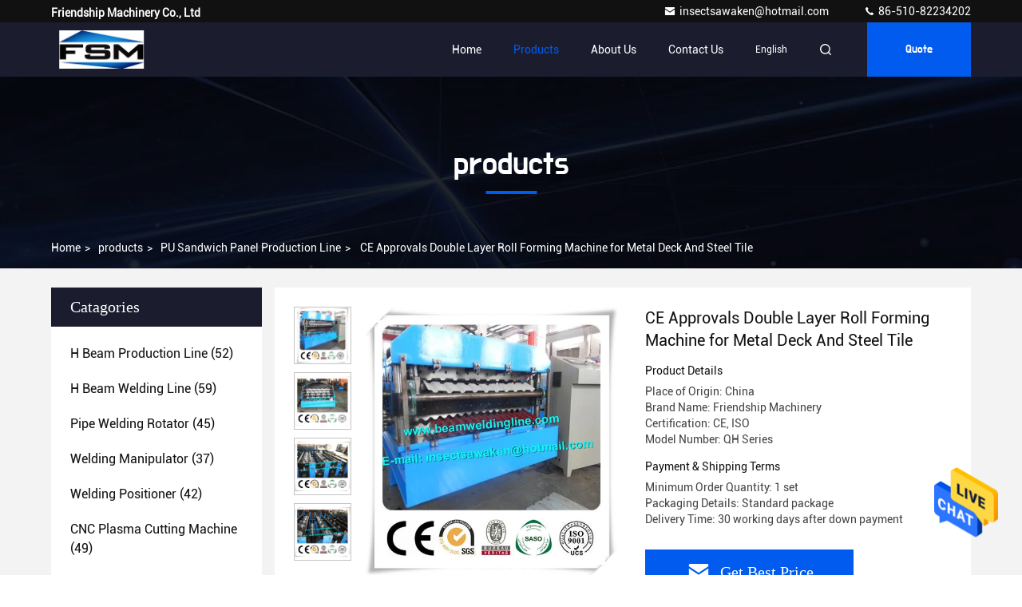

--- FILE ---
content_type: text/html
request_url: https://www.beamweldingline.com/sale-3932045-ce-approvals-double-layer-roll-forming-machine-for-metal-deck-and-steel-tile.html
body_size: 23050
content:

<!DOCTYPE html>
<html  lang=en >
<head>
	<meta charset="utf-8">
	<meta http-equiv="X-UA-Compatible" content="IE=edge">
	<meta name="viewport" content="width=device-width, initial-scale=1.0, maximum-scale=5.1">
    <link rel="alternate" href="//m.beamweldingline.com/sale-3932045-ce-approvals-double-layer-roll-forming-machine-for-metal-deck-and-steel-tile.html" media="only screen and (max-width: 640px)" />
<link hreflang="fr" rel="alternate" href="https://french.beamweldingline.com/sale-3932045-ce-approvals-double-layer-roll-forming-machine-for-metal-deck-and-steel-tile.html" />
<link hreflang="de" rel="alternate" href="https://german.beamweldingline.com/sale-3932045-ce-approvals-double-layer-roll-forming-machine-for-metal-deck-and-steel-tile.html" />
<link hreflang="it" rel="alternate" href="https://italian.beamweldingline.com/sale-3932045-ce-approvals-double-layer-roll-forming-machine-for-metal-deck-and-steel-tile.html" />
<link hreflang="ru" rel="alternate" href="https://russian.beamweldingline.com/sale-3932045-ce-approvals-double-layer-roll-forming-machine-for-metal-deck-and-steel-tile.html" />
<link hreflang="es" rel="alternate" href="https://spanish.beamweldingline.com/sale-3932045-ce-approvals-double-layer-roll-forming-machine-for-metal-deck-and-steel-tile.html" />
<link hreflang="pt" rel="alternate" href="https://portuguese.beamweldingline.com/sale-3932045-ce-approvals-double-layer-roll-forming-machine-for-metal-deck-and-steel-tile.html" />
<link hreflang="nl" rel="alternate" href="https://dutch.beamweldingline.com/sale-3932045-ce-approvals-double-layer-roll-forming-machine-for-metal-deck-and-steel-tile.html" />
<link hreflang="el" rel="alternate" href="https://greek.beamweldingline.com/sale-3932045-ce-approvals-double-layer-roll-forming-machine-for-metal-deck-and-steel-tile.html" />
<link hreflang="ja" rel="alternate" href="https://japanese.beamweldingline.com/sale-3932045-ce-approvals-double-layer-roll-forming-machine-for-metal-deck-and-steel-tile.html" />
<link hreflang="ko" rel="alternate" href="https://korean.beamweldingline.com/sale-3932045-ce-approvals-double-layer-roll-forming-machine-for-metal-deck-and-steel-tile.html" />
<link hreflang="ar" rel="alternate" href="https://arabic.beamweldingline.com/sale-3932045-ce-approvals-double-layer-roll-forming-machine-for-metal-deck-and-steel-tile.html" />
<link hreflang="hi" rel="alternate" href="https://hindi.beamweldingline.com/sale-3932045-ce-approvals-double-layer-roll-forming-machine-for-metal-deck-and-steel-tile.html" />
<link hreflang="tr" rel="alternate" href="https://turkish.beamweldingline.com/sale-3932045-ce-approvals-double-layer-roll-forming-machine-for-metal-deck-and-steel-tile.html" />
<link hreflang="id" rel="alternate" href="https://indonesian.beamweldingline.com/sale-3932045-ce-approvals-double-layer-roll-forming-machine-for-metal-deck-and-steel-tile.html" />
<link hreflang="vi" rel="alternate" href="https://vietnamese.beamweldingline.com/sale-3932045-ce-approvals-double-layer-roll-forming-machine-for-metal-deck-and-steel-tile.html" />
<link hreflang="th" rel="alternate" href="https://thai.beamweldingline.com/sale-3932045-ce-approvals-double-layer-roll-forming-machine-for-metal-deck-and-steel-tile.html" />
<link hreflang="bn" rel="alternate" href="https://bengali.beamweldingline.com/sale-3932045-ce-approvals-double-layer-roll-forming-machine-for-metal-deck-and-steel-tile.html" />
<link hreflang="fa" rel="alternate" href="https://persian.beamweldingline.com/sale-3932045-ce-approvals-double-layer-roll-forming-machine-for-metal-deck-and-steel-tile.html" />
<link hreflang="pl" rel="alternate" href="https://polish.beamweldingline.com/sale-3932045-ce-approvals-double-layer-roll-forming-machine-for-metal-deck-and-steel-tile.html" />
<script type="text/javascript">
/*<![CDATA[*/
var colorUrl = '';
var query_string = ["Products","Detail"];
var customtplcolor = 99709;
/*]]>*/
</script>
<title>CE Approvals Double Layer Roll Forming Machine for Metal Deck And Steel Tile</title>
    <meta name="keywords" content="PU Sandwich Panel Production Line, CE Approvals Double Layer Roll Forming Machine for Metal Deck And Steel Tile, PU Sandwich Panel Production Line for sale, PU Sandwich Panel Production Line price" />
    <meta name="description" content="High quality CE Approvals Double Layer Roll Forming Machine for Metal Deck And Steel Tile from China, China's leading PU Sandwich Panel Production Line product market, With strict quality control PU Sandwich Panel Production Line factories, Producing high quality CE Approvals Double Layer Roll Forming Machine for Metal Deck And Steel Tile products." />
     <meta property="og:type" content="site">
    <meta property="og:title" content="PU Sandwich Panel Production Line, CE Approvals Double Layer Roll Forming Machine for Metal Deck And Steel Tile, PU Sandwich Panel Production Line for sale, PU Sandwich Panel Production Line price" >
    <meta property="og:site_name" content="Friendship Machinery Co., Ltd">
    <meta property="og:url" content="https://www.beamweldingline.com/index.php?r=Products/Detail&productId=3932045">
    <meta property="og:image" content="https://www.beamweldingline.com/logo.gif">
    <meta property="og:description" content="High quality CE Approvals Double Layer Roll Forming Machine for Metal Deck And Steel Tile from China, China's leading PU Sandwich Panel Production Line product market, With strict quality control PU Sandwich Panel Production Line factories, Producing high quality CE Approvals Double Layer Roll Forming Machine for Metal Deck And Steel Tile products." />
				<link rel='preload'
					  href=/photo/beamweldingline/sitetpl/style/commonV2.css?ver=1683512310 as='style'><link type='text/css' rel='stylesheet'
					  href=/photo/beamweldingline/sitetpl/style/commonV2.css?ver=1683512310 media='all'><script type="application/ld+json">[{"@context":"https:\/\/schema.org","@type":"Organization","name":"CE Approvals Double Layer Roll Forming Machine for Metal Deck And Steel Tile","description":"High quality CE Approvals Double Layer Roll Forming Machine for Metal Deck And Steel Tile from China, China's leading PU Sandwich Panel Production Line product market, With strict quality control PU Sandwich Panel Production Line factories, Producing high quality CE Approvals Double Layer Roll Forming Machine for Metal Deck And Steel Tile products.","url":"https:\/\/www.beamweldingline.com\/sale-3932045-ce-approvals-double-layer-roll-forming-machine-for-metal-deck-and-steel-tile.html","logo":"\/logo.gif","address":{"@type":"PostalAddress","addressLocality":"China","addressRegion":"CN","postalCode":"999001","streetAddress":"Fuxing Road 151#, Wuxi, China"},"email":"insectsawaken@hotmail.com","image":"\/photo\/cl5404444-friendship_machinery_co_ltd.jpg","faxNumber":"86-510-82234203","telephone":"86-510-82234202"},{"@context":"https:\/\/schema.org","@type":"BreadcrumbList","itemListElement":[{"@type":"ListItem","position":2,"name":"PU Sandwich Panel Production Line","item":"https:\/\/www.beamweldingline.com\/supplier-77835-pu-sandwich-panel-production-line"},{"@type":"ListItem","position":3,"name":"CE Approvals Double Layer Roll Forming Machine for Metal Deck And Steel Tile","item":"https:\/\/www.beamweldingline.com\/sale-3932045-ce-approvals-double-layer-roll-forming-machine-for-metal-deck-and-steel-tile.html"},{"@type":"ListItem","position":1,"name":"Home","item":"https:\/\/www.beamweldingline.com\/index.html"}]},{"@context":"http:\/\/schema.org\/","@type":"Product","category":"PU Sandwich Panel Production Line","name":"CE Approvals Double Layer Roll Forming Machine for Metal Deck And Steel Tile","url":"\/sale-3932045-ce-approvals-double-layer-roll-forming-machine-for-metal-deck-and-steel-tile.html","image":["\/photo\/pl5598263-ce_approvals_double_layer_roll_forming_machine_for_metal_deck_and_steel_tile.jpg","\/photo\/pl5598266-ce_approvals_double_layer_roll_forming_machine_for_metal_deck_and_steel_tile.jpg","\/photo\/pl5598265-ce_approvals_double_layer_roll_forming_machine_for_metal_deck_and_steel_tile.jpg","\/photo\/pl5598264-ce_approvals_double_layer_roll_forming_machine_for_metal_deck_and_steel_tile.jpg"],"description":"High quality CE Approvals Double Layer Roll Forming Machine for Metal Deck And Steel Tile from China, China's leading PU Sandwich Panel Production Line product market, With strict quality control PU Sandwich Panel Production Line factories, Producing high quality CE Approvals Double Layer Roll Forming Machine for Metal Deck And Steel Tile products.","brand":{"@type":"Brand","name":"Friendship Machinery"},"sku":"QH Series","model":"QH Series","manufacturer":{"@type":"Organization","legalName":"Friendship Machinery Co., Ltd","address":{"@type":"PostalAddress","addressCountry":"China","addressLocality":"Fuxing Road 151#, Wuxi, China"}},"review":{"@type":"Review","reviewRating":{"@type":"Rating","ratingValue":5},"author":{"@type":"Person","name":"Mr. IA LU"}},"aggregateRating":{"@type":"aggregateRating","ratingValue":5,"reviewCount":148},"offers":[{"@type":"Offer","price":1,"priceCurrency":"USD","url":"\/sale-3932045-ce-approvals-double-layer-roll-forming-machine-for-metal-deck-and-steel-tile.html","priceValidUntil":"2023-12-12","itemCondition":"https:\/\/schema.org\/UsedCondition","availability":"https:\/\/schema.org\/InStock","offerCount":1}]}]</script></head>
<body>
<img src="/logo.gif" style="display:none"/>
    <div id="floatAd" style="z-index: 110000;position:absolute;right:30px;bottom:60px;height:79px;display: block;">
                <a href="/webim/webim_tab.html" rel="nofollow" onclick= 'setwebimCookie(7473,3932045,0);' target="_blank">
            <img style="width: 80px;cursor: pointer;" alt='Send Message' src="/images/floatimage_chat.gif"/>
        </a>
            </div>
<a style="display: none" class="float-inquiry" href="/contactnow.html" onclick='setinquiryCookie("{\"showproduct\":1,\"pid\":\"3932045\",\"name\":\"CE Approvals Double Layer Roll Forming Machine for Metal Deck And Steel Tile\",\"source_url\":\"\\/sale-3932045-ce-approvals-double-layer-roll-forming-machine-for-metal-deck-and-steel-tile.html\",\"picurl\":\"\\/photo\\/pd5598263-ce_approvals_double_layer_roll_forming_machine_for_metal_deck_and_steel_tile.jpg\",\"propertyDetail\":[[\"Place of Origin\",\"China\"],[\"Brand Name\",\"Friendship Machinery\"],[\"Certification\",\"CE, ISO\"],[\"Model Number\",\"QH Series\"]],\"company_name\":null,\"picurl_c\":\"\\/photo\\/pc5598263-ce_approvals_double_layer_roll_forming_machine_for_metal_deck_and_steel_tile.jpg\",\"price\":\"\",\"username\":\"Mr. Lu Wen\",\"viewTime\":\"Last Login : 0 hours 36 minutes ago\",\"subject\":\"Please send price on your CE Approvals Double Layer Roll Forming Machine for Metal Deck And Steel Tile\",\"countrycode\":\"KR\"}");'></a>
<script>
    function getCookie(name) {
        var arr = document.cookie.match(new RegExp("(^| )" + name + "=([^;]*)(;|$)"));
        if (arr != null) {
            return unescape(arr[2]);
        }
        return null;
    }
    var is_new_mjy = '0';
    if (is_new_mjy==1 && isMobileDevice() && getCookie('webim_login_name') && getCookie('webim_buyer_id') && getCookie('webim_4601_seller_id')) {
        document.getElementById("floatAd").style.display = "none";
    }
    // 检测是否是移动端访问
    function isMobileDevice() {
        return /Android|webOS|iPhone|iPad|iPod|BlackBerry|IEMobile|Opera Mini/i.test(navigator.userAgent);
    }

</script><script>
var originProductInfo = '';
var originProductInfo = {"showproduct":1,"pid":"3932045","name":"CE Approvals Double Layer Roll Forming Machine for Metal Deck And Steel Tile","source_url":"\/sale-3932045-ce-approvals-double-layer-roll-forming-machine-for-metal-deck-and-steel-tile.html","picurl":"\/photo\/pd5598263-ce_approvals_double_layer_roll_forming_machine_for_metal_deck_and_steel_tile.jpg","propertyDetail":[["Place of Origin","China"],["Brand Name","Friendship Machinery"],["Certification","CE, ISO"],["Model Number","QH Series"]],"company_name":null,"picurl_c":"\/photo\/pc5598263-ce_approvals_double_layer_roll_forming_machine_for_metal_deck_and_steel_tile.jpg","price":"","username":"Mr. Lu Wen","viewTime":"Last Login : 3 hours 36 minutes ago","subject":"Please send me a quote on your CE Approvals Double Layer Roll Forming Machine for Metal Deck And Steel Tile","countrycode":"KR"};
var save_url = "/contactsave.html";
var update_url = "/updateinquiry.html";
var productInfo = {};
var defaulProductInfo = {};
var myDate = new Date();
var curDate = myDate.getFullYear()+'-'+(parseInt(myDate.getMonth())+1)+'-'+myDate.getDate();
var message = '';
var default_pop = 1;
var leaveMessageDialog = document.getElementsByClassName('leave-message-dialog')[0]; // 获取弹层
var _$$ = function (dom) {
    return document.querySelectorAll(dom);
};
resInfo = originProductInfo;
defaulProductInfo.pid = resInfo['pid'];
defaulProductInfo.productName = resInfo['name'];
defaulProductInfo.productInfo = resInfo['propertyDetail'];
defaulProductInfo.productImg = resInfo['picurl_c'];
defaulProductInfo.subject = resInfo['subject'];
defaulProductInfo.productImgAlt = resInfo['name'];
var inquirypopup_tmp = 1;
var message = 'Dear,'+'\r\n'+"I am interested in"+' '+trim(resInfo['name'])+", could you send me more details such as type, size, MOQ, material, etc."+'\r\n'+"Thanks!"+'\r\n'+"Waiting for your reply.";
var message_1 = 'Dear,'+'\r\n'+"I am interested in"+' '+trim(resInfo['name'])+", could you send me more details such as type, size, MOQ, material, etc."+'\r\n'+"Thanks!"+'\r\n'+"Waiting for your reply.";
var message_2 = 'Hello,'+'\r\n'+"I am looking for"+' '+trim(resInfo['name'])+", please send me the price, specification and picture."+'\r\n'+"Your swift response will be highly appreciated."+'\r\n'+"Feel free to contact me for more information."+'\r\n'+"Thanks a lot.";
var message_3 = 'Hello,'+'\r\n'+trim(resInfo['name'])+' '+"meets my expectations."+'\r\n'+"Please give me the best price and some other product information."+'\r\n'+"Feel free to contact me via my mail."+'\r\n'+"Thanks a lot.";

var message_4 = 'Dear,'+'\r\n'+"What is the FOB price on your"+' '+trim(resInfo['name'])+'?'+'\r\n'+"Which is the nearest port name?"+'\r\n'+"Please reply me as soon as possible, it would be better to share further information."+'\r\n'+"Regards!";
var message_5 = 'Hi there,'+'\r\n'+"I am very interested in your"+' '+trim(resInfo['name'])+'.'+'\r\n'+"Please send me your product details."+'\r\n'+"Looking forward to your quick reply."+'\r\n'+"Feel free to contact me by mail."+'\r\n'+"Regards!";

var message_6 = 'Dear,'+'\r\n'+"Please provide us with information about your"+' '+trim(resInfo['name'])+", such as type, size, material, and of course the best price."+'\r\n'+"Looking forward to your quick reply."+'\r\n'+"Thank you!";
var message_7 = 'Dear,'+'\r\n'+"Can you supply"+' '+trim(resInfo['name'])+" for us?"+'\r\n'+"First we want a price list and some product details."+'\r\n'+"I hope to get reply asap and look forward to cooperation."+'\r\n'+"Thank you very much.";
var message_8 = 'hi,'+'\r\n'+"I am looking for"+' '+trim(resInfo['name'])+", please give me some more detailed product information."+'\r\n'+"I look forward to your reply."+'\r\n'+"Thank you!";
var message_9 = 'Hello,'+'\r\n'+"Your"+' '+trim(resInfo['name'])+" meets my requirements very well."+'\r\n'+"Please send me the price, specification, and similar model will be OK."+'\r\n'+"Feel free to chat with me."+'\r\n'+"Thanks!";
var message_10 = 'Dear,'+'\r\n'+"I want to know more about the details and quotation of"+' '+trim(resInfo['name'])+'.'+'\r\n'+"Feel free to contact me."+'\r\n'+"Regards!";

var r = getRandom(1,10);

defaulProductInfo.message = eval("message_"+r);

var mytAjax = {

    post: function(url, data, fn) {
        var xhr = new XMLHttpRequest();
        xhr.open("POST", url, true);
        xhr.setRequestHeader("Content-Type", "application/x-www-form-urlencoded;charset=UTF-8");
        xhr.setRequestHeader("X-Requested-With", "XMLHttpRequest");
        xhr.setRequestHeader('Content-Type','text/plain;charset=UTF-8');
        xhr.onreadystatechange = function() {
            if(xhr.readyState == 4 && (xhr.status == 200 || xhr.status == 304)) {
                fn.call(this, xhr.responseText);
            }
        };
        xhr.send(data);
    },

    postform: function(url, data, fn) {
        var xhr = new XMLHttpRequest();
        xhr.open("POST", url, true);
        xhr.setRequestHeader("X-Requested-With", "XMLHttpRequest");
        xhr.onreadystatechange = function() {
            if(xhr.readyState == 4 && (xhr.status == 200 || xhr.status == 304)) {
                fn.call(this, xhr.responseText);
            }
        };
        xhr.send(data);
    }
};
window.onload = function(){
    leaveMessageDialog = document.getElementsByClassName('leave-message-dialog')[0];
    if (window.localStorage.recordDialogStatus=='undefined' || (window.localStorage.recordDialogStatus!='undefined' && window.localStorage.recordDialogStatus != curDate)) {
        setTimeout(function(){
            if(parseInt(inquirypopup_tmp%10) == 1){
                creatDialog(defaulProductInfo, 1);
            }
        }, 6000);
    }
};
function trim(str)
{
    str = str.replace(/(^\s*)/g,"");
    return str.replace(/(\s*$)/g,"");
};
function getRandom(m,n){
    var num = Math.floor(Math.random()*(m - n) + n);
    return num;
};
function strBtn(param) {

    var starattextarea = document.getElementById("textareamessage").value.length;
    var email = document.getElementById("startEmail").value;

    var default_tip = document.querySelectorAll(".watermark_container").length;
    if (20 < starattextarea && starattextarea < 3000) {
        if(default_tip>0){
            document.getElementById("textareamessage1").parentNode.parentNode.nextElementSibling.style.display = "none";
        }else{
            document.getElementById("textareamessage1").parentNode.nextElementSibling.style.display = "none";
        }

    } else {
        if(default_tip>0){
            document.getElementById("textareamessage1").parentNode.parentNode.nextElementSibling.style.display = "block";
        }else{
            document.getElementById("textareamessage1").parentNode.nextElementSibling.style.display = "block";
        }

        return;
    }

    var re = /^([a-zA-Z0-9_-])+@([a-zA-Z0-9_-])+\.([a-zA-Z0-9_-])+/i;/*邮箱不区分大小写*/
    if (!re.test(email)) {
        document.getElementById("startEmail").nextElementSibling.style.display = "block";
        return;
    } else {
        document.getElementById("startEmail").nextElementSibling.style.display = "none";
    }

    var subject = document.getElementById("pop_subject").value;
    var pid = document.getElementById("pop_pid").value;
    var message = document.getElementById("textareamessage").value;
    var sender_email = document.getElementById("startEmail").value;
    var tel = '';
    if (document.getElementById("tel0") != undefined && document.getElementById("tel0") != '')
        tel = document.getElementById("tel0").value;
    var form_serialize = '&tel='+tel;

    form_serialize = form_serialize.replace(/\+/g, "%2B");
    mytAjax.post(save_url,"pid="+pid+"&subject="+subject+"&email="+sender_email+"&message="+(message)+form_serialize,function(res){
        var mes = JSON.parse(res);
        if(mes.status == 200){
            var iid = mes.iid;
            document.getElementById("pop_iid").value = iid;
            document.getElementById("pop_uuid").value = mes.uuid;

            if(typeof gtag_report_conversion === "function"){
                gtag_report_conversion();//执行统计js代码
            }
            if(typeof fbq === "function"){
                fbq('track','Purchase');//执行统计js代码
            }
        }
    });
    for (var index = 0; index < document.querySelectorAll(".dialog-content-pql").length; index++) {
        document.querySelectorAll(".dialog-content-pql")[index].style.display = "none";
    };
    $('#idphonepql').val(tel);
    document.getElementById("dialog-content-pql-id").style.display = "block";
    ;
};
function twoBtnOk(param) {

    var selectgender = document.getElementById("Mr").innerHTML;
    var iid = document.getElementById("pop_iid").value;
    var sendername = document.getElementById("idnamepql").value;
    var senderphone = document.getElementById("idphonepql").value;
    var sendercname = document.getElementById("idcompanypql").value;
    var uuid = document.getElementById("pop_uuid").value;
    var gender = 2;
    if(selectgender == 'Mr.') gender = 0;
    if(selectgender == 'Mrs.') gender = 1;
    var pid = document.getElementById("pop_pid").value;
    var form_serialize = '';

        form_serialize = form_serialize.replace(/\+/g, "%2B");

    mytAjax.post(update_url,"iid="+iid+"&gender="+gender+"&uuid="+uuid+"&name="+(sendername)+"&tel="+(senderphone)+"&company="+(sendercname)+form_serialize,function(res){});

    for (var index = 0; index < document.querySelectorAll(".dialog-content-pql").length; index++) {
        document.querySelectorAll(".dialog-content-pql")[index].style.display = "none";
    };
    document.getElementById("dialog-content-pql-ok").style.display = "block";

};
function toCheckMust(name) {
    $('#'+name+'error').hide();
}
function handClidk(param) {
    var starattextarea = document.getElementById("textareamessage1").value.length;
    var email = document.getElementById("startEmail1").value;
    var default_tip = document.querySelectorAll(".watermark_container").length;
    if (20 < starattextarea && starattextarea < 3000) {
        if(default_tip>0){
            document.getElementById("textareamessage1").parentNode.parentNode.nextElementSibling.style.display = "none";
        }else{
            document.getElementById("textareamessage1").parentNode.nextElementSibling.style.display = "none";
        }

    } else {
        if(default_tip>0){
            document.getElementById("textareamessage1").parentNode.parentNode.nextElementSibling.style.display = "block";
        }else{
            document.getElementById("textareamessage1").parentNode.nextElementSibling.style.display = "block";
        }

        return;
    }

    var re = /^([a-zA-Z0-9_-])+@([a-zA-Z0-9_-])+\.([a-zA-Z0-9_-])+/i;
    if (!re.test(email)) {
        document.getElementById("startEmail1").nextElementSibling.style.display = "block";
        return;
    } else {
        document.getElementById("startEmail1").nextElementSibling.style.display = "none";
    }

    var subject = document.getElementById("pop_subject").value;
    var pid = document.getElementById("pop_pid").value;
    var message = document.getElementById("textareamessage1").value;
    var sender_email = document.getElementById("startEmail1").value;
    var form_serialize = tel = '';
    if (document.getElementById("tel1") != undefined && document.getElementById("tel1") != '')
        tel = document.getElementById("tel1").value;
        mytAjax.post(save_url,"email="+sender_email+"&tel="+tel+"&pid="+pid+"&message="+message+"&subject="+subject+form_serialize,function(res){

        var mes = JSON.parse(res);
        if(mes.status == 200){
            var iid = mes.iid;
            document.getElementById("pop_iid").value = iid;
            document.getElementById("pop_uuid").value = mes.uuid;
            if(typeof gtag_report_conversion === "function"){
                gtag_report_conversion();//执行统计js代码
            }
        }

    });
    for (var index = 0; index < document.querySelectorAll(".dialog-content-pql").length; index++) {
        document.querySelectorAll(".dialog-content-pql")[index].style.display = "none";
    };
    $('#idphonepql').val(tel);
    document.getElementById("dialog-content-pql-id").style.display = "block";

};
window.addEventListener('load', function () {
    $('.checkbox-wrap label').each(function(){
        if($(this).find('input').prop('checked')){
            $(this).addClass('on')
        }else {
            $(this).removeClass('on')
        }
    })
    $(document).on('click', '.checkbox-wrap label' , function(ev){
        if (ev.target.tagName.toUpperCase() != 'INPUT') {
            $(this).toggleClass('on')
        }
    })
})
function handDialog(pdata) {
    data = JSON.parse(pdata);
    productInfo.productName = data.productName;
    productInfo.productInfo = data.productInfo;
    productInfo.productImg = data.productImg;
    productInfo.subject = data.subject;

    var message = 'Dear,'+'\r\n'+"I am interested in"+' '+trim(data.productName)+", could you send me more details such as type, size, quantity, material, etc."+'\r\n'+"Thanks!"+'\r\n'+"Waiting for your reply.";

    var message = 'Dear,'+'\r\n'+"I am interested in"+' '+trim(data.productName)+", could you send me more details such as type, size, MOQ, material, etc."+'\r\n'+"Thanks!"+'\r\n'+"Waiting for your reply.";
    var message_1 = 'Dear,'+'\r\n'+"I am interested in"+' '+trim(data.productName)+", could you send me more details such as type, size, MOQ, material, etc."+'\r\n'+"Thanks!"+'\r\n'+"Waiting for your reply.";
    var message_2 = 'Hello,'+'\r\n'+"I am looking for"+' '+trim(data.productName)+", please send me the price, specification and picture."+'\r\n'+"Your swift response will be highly appreciated."+'\r\n'+"Feel free to contact me for more information."+'\r\n'+"Thanks a lot.";
    var message_3 = 'Hello,'+'\r\n'+trim(data.productName)+' '+"meets my expectations."+'\r\n'+"Please give me the best price and some other product information."+'\r\n'+"Feel free to contact me via my mail."+'\r\n'+"Thanks a lot.";

    var message_4 = 'Dear,'+'\r\n'+"What is the FOB price on your"+' '+trim(data.productName)+'?'+'\r\n'+"Which is the nearest port name?"+'\r\n'+"Please reply me as soon as possible, it would be better to share further information."+'\r\n'+"Regards!";
    var message_5 = 'Hi there,'+'\r\n'+"I am very interested in your"+' '+trim(data.productName)+'.'+'\r\n'+"Please send me your product details."+'\r\n'+"Looking forward to your quick reply."+'\r\n'+"Feel free to contact me by mail."+'\r\n'+"Regards!";

    var message_6 = 'Dear,'+'\r\n'+"Please provide us with information about your"+' '+trim(data.productName)+", such as type, size, material, and of course the best price."+'\r\n'+"Looking forward to your quick reply."+'\r\n'+"Thank you!";
    var message_7 = 'Dear,'+'\r\n'+"Can you supply"+' '+trim(data.productName)+" for us?"+'\r\n'+"First we want a price list and some product details."+'\r\n'+"I hope to get reply asap and look forward to cooperation."+'\r\n'+"Thank you very much.";
    var message_8 = 'hi,'+'\r\n'+"I am looking for"+' '+trim(data.productName)+", please give me some more detailed product information."+'\r\n'+"I look forward to your reply."+'\r\n'+"Thank you!";
    var message_9 = 'Hello,'+'\r\n'+"Your"+' '+trim(data.productName)+" meets my requirements very well."+'\r\n'+"Please send me the price, specification, and similar model will be OK."+'\r\n'+"Feel free to chat with me."+'\r\n'+"Thanks!";
    var message_10 = 'Dear,'+'\r\n'+"I want to know more about the details and quotation of"+' '+trim(data.productName)+'.'+'\r\n'+"Feel free to contact me."+'\r\n'+"Regards!";

    var r = getRandom(1,10);

    productInfo.message = eval("message_"+r);
    if(parseInt(inquirypopup_tmp/10) == 1){
        productInfo.message = "";
    }
    productInfo.pid = data.pid;
    creatDialog(productInfo, 2);
};

function closepql(param) {

    leaveMessageDialog.style.display = 'none';
};

function closepql2(param) {

    for (var index = 0; index < document.querySelectorAll(".dialog-content-pql").length; index++) {
        document.querySelectorAll(".dialog-content-pql")[index].style.display = "none";
    };
    document.getElementById("dialog-content-pql-ok").style.display = "block";
};

function initProduct(productInfo,type){

    productInfo.productName = unescape(productInfo.productName);
    productInfo.message = unescape(productInfo.message);

    leaveMessageDialog = document.getElementsByClassName('leave-message-dialog')[0];
    leaveMessageDialog.style.display = "block";
    if(type == 3){
        var popinquiryemail = document.getElementById("popinquiryemail").value;
        _$$("#startEmail1")[0].value = popinquiryemail;
    }else{
        _$$("#startEmail1")[0].value = "";
    }
    _$$("#startEmail")[0].value = "";
    _$$("#idnamepql")[0].value = "";
    _$$("#idphonepql")[0].value = "";
    _$$("#idcompanypql")[0].value = "";

    _$$("#pop_pid")[0].value = productInfo.pid;
    _$$("#pop_subject")[0].value = productInfo.subject;
    
    if(parseInt(inquirypopup_tmp/10) == 1){
        productInfo.message = "";
    }

    _$$("#textareamessage1")[0].value = productInfo.message;
    _$$("#textareamessage")[0].value = productInfo.message;

    _$$("#dialog-content-pql-id .titlep")[0].innerHTML = productInfo.productName;
    _$$("#dialog-content-pql-id img")[0].setAttribute("src", productInfo.productImg);
    _$$("#dialog-content-pql-id img")[0].setAttribute("alt", productInfo.productImgAlt);

    _$$("#dialog-content-pql-id-hand img")[0].setAttribute("src", productInfo.productImg);
    _$$("#dialog-content-pql-id-hand img")[0].setAttribute("alt", productInfo.productImgAlt);
    _$$("#dialog-content-pql-id-hand .titlep")[0].innerHTML = productInfo.productName;

    if (productInfo.productInfo.length > 0) {
        var ul2, ul;
        ul = document.createElement("ul");
        for (var index = 0; index < productInfo.productInfo.length; index++) {
            var el = productInfo.productInfo[index];
            var li = document.createElement("li");
            var span1 = document.createElement("span");
            span1.innerHTML = el[0] + ":";
            var span2 = document.createElement("span");
            span2.innerHTML = el[1];
            li.appendChild(span1);
            li.appendChild(span2);
            ul.appendChild(li);

        }
        ul2 = ul.cloneNode(true);
        if (type === 1) {
            _$$("#dialog-content-pql-id .left")[0].replaceChild(ul, _$$("#dialog-content-pql-id .left ul")[0]);
        } else {
            _$$("#dialog-content-pql-id-hand .left")[0].replaceChild(ul2, _$$("#dialog-content-pql-id-hand .left ul")[0]);
            _$$("#dialog-content-pql-id .left")[0].replaceChild(ul, _$$("#dialog-content-pql-id .left ul")[0]);
        }
    };
    for (var index = 0; index < _$$("#dialog-content-pql-id .right ul li").length; index++) {
        _$$("#dialog-content-pql-id .right ul li")[index].addEventListener("click", function (params) {
            _$$("#dialog-content-pql-id .right #Mr")[0].innerHTML = this.innerHTML
        }, false)

    };

};
function closeInquiryCreateDialog() {
    document.getElementById("xuanpan_dialog_box_pql").style.display = "none";
};
function showInquiryCreateDialog() {
    document.getElementById("xuanpan_dialog_box_pql").style.display = "block";
};
function submitPopInquiry(){
    var message = document.getElementById("inquiry_message").value;
    var email = document.getElementById("inquiry_email").value;
    var subject = defaulProductInfo.subject;
    var pid = defaulProductInfo.pid;
    if (email === undefined) {
        showInquiryCreateDialog();
        document.getElementById("inquiry_email").style.border = "1px solid red";
        return false;
    };
    if (message === undefined) {
        showInquiryCreateDialog();
        document.getElementById("inquiry_message").style.border = "1px solid red";
        return false;
    };
    if (email.search(/^\w+((-\w+)|(\.\w+))*\@[A-Za-z0-9]+((\.|-)[A-Za-z0-9]+)*\.[A-Za-z0-9]+$/) == -1) {
        document.getElementById("inquiry_email").style.border= "1px solid red";
        showInquiryCreateDialog();
        return false;
    } else {
        document.getElementById("inquiry_email").style.border= "";
    };
    if (message.length < 20 || message.length >3000) {
        showInquiryCreateDialog();
        document.getElementById("inquiry_message").style.border = "1px solid red";
        return false;
    } else {
        document.getElementById("inquiry_message").style.border = "";
    };
    var tel = '';
    if (document.getElementById("tel") != undefined && document.getElementById("tel") != '')
        tel = document.getElementById("tel").value;

    mytAjax.post(save_url,"pid="+pid+"&subject="+subject+"&email="+email+"&message="+(message)+'&tel='+tel,function(res){
        var mes = JSON.parse(res);
        if(mes.status == 200){
            var iid = mes.iid;
            document.getElementById("pop_iid").value = iid;
            document.getElementById("pop_uuid").value = mes.uuid;

        }
    });
    initProduct(defaulProductInfo);
    for (var index = 0; index < document.querySelectorAll(".dialog-content-pql").length; index++) {
        document.querySelectorAll(".dialog-content-pql")[index].style.display = "none";
    };
    $('#idphonepql').val(tel);
    document.getElementById("dialog-content-pql-id").style.display = "block";

};

//带附件上传
function submitPopInquiryfile(email_id,message_id,check_sort,name_id,phone_id,company_id,attachments){

    if(typeof(check_sort) == 'undefined'){
        check_sort = 0;
    }
    var message = document.getElementById(message_id).value;
    var email = document.getElementById(email_id).value;
    var attachments = document.getElementById(attachments).value;
    if(typeof(name_id) !== 'undefined' && name_id != ""){
        var name  = document.getElementById(name_id).value;
    }
    if(typeof(phone_id) !== 'undefined' && phone_id != ""){
        var phone = document.getElementById(phone_id).value;
    }
    if(typeof(company_id) !== 'undefined' && company_id != ""){
        var company = document.getElementById(company_id).value;
    }
    var subject = defaulProductInfo.subject;
    var pid = defaulProductInfo.pid;

    if(check_sort == 0){
        if (email === undefined) {
            showInquiryCreateDialog();
            document.getElementById(email_id).style.border = "1px solid red";
            return false;
        };
        if (message === undefined) {
            showInquiryCreateDialog();
            document.getElementById(message_id).style.border = "1px solid red";
            return false;
        };

        if (email.search(/^\w+((-\w+)|(\.\w+))*\@[A-Za-z0-9]+((\.|-)[A-Za-z0-9]+)*\.[A-Za-z0-9]+$/) == -1) {
            document.getElementById(email_id).style.border= "1px solid red";
            showInquiryCreateDialog();
            return false;
        } else {
            document.getElementById(email_id).style.border= "";
        };
        if (message.length < 20 || message.length >3000) {
            showInquiryCreateDialog();
            document.getElementById(message_id).style.border = "1px solid red";
            return false;
        } else {
            document.getElementById(message_id).style.border = "";
        };
    }else{

        if (message === undefined) {
            showInquiryCreateDialog();
            document.getElementById(message_id).style.border = "1px solid red";
            return false;
        };

        if (email === undefined) {
            showInquiryCreateDialog();
            document.getElementById(email_id).style.border = "1px solid red";
            return false;
        };

        if (message.length < 20 || message.length >3000) {
            showInquiryCreateDialog();
            document.getElementById(message_id).style.border = "1px solid red";
            return false;
        } else {
            document.getElementById(message_id).style.border = "";
        };

        if (email.search(/^\w+((-\w+)|(\.\w+))*\@[A-Za-z0-9]+((\.|-)[A-Za-z0-9]+)*\.[A-Za-z0-9]+$/) == -1) {
            document.getElementById(email_id).style.border= "1px solid red";
            showInquiryCreateDialog();
            return false;
        } else {
            document.getElementById(email_id).style.border= "";
        };

    };

    mytAjax.post(save_url,"pid="+pid+"&subject="+subject+"&email="+email+"&message="+message+"&company="+company+"&attachments="+attachments,function(res){
        var mes = JSON.parse(res);
        if(mes.status == 200){
            var iid = mes.iid;
            document.getElementById("pop_iid").value = iid;
            document.getElementById("pop_uuid").value = mes.uuid;

            if(typeof gtag_report_conversion === "function"){
                gtag_report_conversion();//执行统计js代码
            }
            if(typeof fbq === "function"){
                fbq('track','Purchase');//执行统计js代码
            }
        }
    });
    initProduct(defaulProductInfo);

    if(name !== undefined && name != ""){
        _$$("#idnamepql")[0].value = name;
    }

    if(phone !== undefined && phone != ""){
        _$$("#idphonepql")[0].value = phone;
    }

    if(company !== undefined && company != ""){
        _$$("#idcompanypql")[0].value = company;
    }

    for (var index = 0; index < document.querySelectorAll(".dialog-content-pql").length; index++) {
        document.querySelectorAll(".dialog-content-pql")[index].style.display = "none";
    };
    document.getElementById("dialog-content-pql-id").style.display = "block";

};
function submitPopInquiryByParam(email_id,message_id,check_sort,name_id,phone_id,company_id){

    if(typeof(check_sort) == 'undefined'){
        check_sort = 0;
    }

    var senderphone = '';
    var message = document.getElementById(message_id).value;
    var email = document.getElementById(email_id).value;
    if(typeof(name_id) !== 'undefined' && name_id != ""){
        var name  = document.getElementById(name_id).value;
    }
    if(typeof(phone_id) !== 'undefined' && phone_id != ""){
        var phone = document.getElementById(phone_id).value;
        senderphone = phone;
    }
    if(typeof(company_id) !== 'undefined' && company_id != ""){
        var company = document.getElementById(company_id).value;
    }
    var subject = defaulProductInfo.subject;
    var pid = defaulProductInfo.pid;

    if(check_sort == 0){
        if (email === undefined) {
            showInquiryCreateDialog();
            document.getElementById(email_id).style.border = "1px solid red";
            return false;
        };
        if (message === undefined) {
            showInquiryCreateDialog();
            document.getElementById(message_id).style.border = "1px solid red";
            return false;
        };

        if (email.search(/^\w+((-\w+)|(\.\w+))*\@[A-Za-z0-9]+((\.|-)[A-Za-z0-9]+)*\.[A-Za-z0-9]+$/) == -1) {
            document.getElementById(email_id).style.border= "1px solid red";
            showInquiryCreateDialog();
            return false;
        } else {
            document.getElementById(email_id).style.border= "";
        };
        if (message.length < 20 || message.length >3000) {
            showInquiryCreateDialog();
            document.getElementById(message_id).style.border = "1px solid red";
            return false;
        } else {
            document.getElementById(message_id).style.border = "";
        };
    }else{

        if (message === undefined) {
            showInquiryCreateDialog();
            document.getElementById(message_id).style.border = "1px solid red";
            return false;
        };

        if (email === undefined) {
            showInquiryCreateDialog();
            document.getElementById(email_id).style.border = "1px solid red";
            return false;
        };

        if (message.length < 20 || message.length >3000) {
            showInquiryCreateDialog();
            document.getElementById(message_id).style.border = "1px solid red";
            return false;
        } else {
            document.getElementById(message_id).style.border = "";
        };

        if (email.search(/^\w+((-\w+)|(\.\w+))*\@[A-Za-z0-9]+((\.|-)[A-Za-z0-9]+)*\.[A-Za-z0-9]+$/) == -1) {
            document.getElementById(email_id).style.border= "1px solid red";
            showInquiryCreateDialog();
            return false;
        } else {
            document.getElementById(email_id).style.border= "";
        };

    };

    var productsku = "";
    if($("#product_sku").length > 0){
        productsku = $("#product_sku").html();
    }

    mytAjax.post(save_url,"tel="+senderphone+"&pid="+pid+"&subject="+subject+"&email="+email+"&message="+message+"&messagesku="+encodeURI(productsku),function(res){
        var mes = JSON.parse(res);
        if(mes.status == 200){
            var iid = mes.iid;
            document.getElementById("pop_iid").value = iid;
            document.getElementById("pop_uuid").value = mes.uuid;

            if(typeof gtag_report_conversion === "function"){
                gtag_report_conversion();//执行统计js代码
            }
            if(typeof fbq === "function"){
                fbq('track','Purchase');//执行统计js代码
            }
        }
    });
    initProduct(defaulProductInfo);

    if(name !== undefined && name != ""){
        _$$("#idnamepql")[0].value = name;
    }

    if(phone !== undefined && phone != ""){
        _$$("#idphonepql")[0].value = phone;
    }

    if(company !== undefined && company != ""){
        _$$("#idcompanypql")[0].value = company;
    }

    for (var index = 0; index < document.querySelectorAll(".dialog-content-pql").length; index++) {
        document.querySelectorAll(".dialog-content-pql")[index].style.display = "none";

    };
    document.getElementById("dialog-content-pql-id").style.display = "block";

};
function creatDialog(productInfo, type) {

    if(type == 1){
        if(default_pop != 1){
            return false;
        }
        window.localStorage.recordDialogStatus = curDate;
    }else{
        default_pop = 0;
    }
    initProduct(productInfo, type);
    if (type === 1) {
        // 自动弹出
        for (var index = 0; index < document.querySelectorAll(".dialog-content-pql").length; index++) {

            document.querySelectorAll(".dialog-content-pql")[index].style.display = "none";
        };
        document.getElementById("dialog-content-pql").style.display = "block";
    } else {
        // 手动弹出
        for (var index = 0; index < document.querySelectorAll(".dialog-content-pql").length; index++) {
            document.querySelectorAll(".dialog-content-pql")[index].style.display = "none";
        };
        document.getElementById("dialog-content-pql-id-hand").style.display = "block";
    }
}

//带邮箱信息打开询盘框 emailtype=1表示带入邮箱
function openDialog(emailtype){
    var type = 2;//不带入邮箱，手动弹出
    if(emailtype == 1){
        var popinquiryemail = document.getElementById("popinquiryemail").value;
        var re = /^([a-zA-Z0-9_-])+@([a-zA-Z0-9_-])+\.([a-zA-Z0-9_-])+/i;
        if (!re.test(popinquiryemail)) {
            //前端提示样式;
            showInquiryCreateDialog();
            document.getElementById("popinquiryemail").style.border = "1px solid red";
            return false;
        } else {
            //前端提示样式;
        }
        var type = 3;
    }
    creatDialog(defaulProductInfo,type);
}

//上传附件
function inquiryUploadFile(){
    var fileObj = document.querySelector("#fileId").files[0];
    //构建表单数据
    var formData = new FormData();
    var filesize = fileObj.size;
    if(filesize > 10485760 || filesize == 0) {
        document.getElementById("filetips").style.display = "block";
        return false;
    }else {
        document.getElementById("filetips").style.display = "none";
    }
    formData.append('popinquiryfile', fileObj);
    document.getElementById("quotefileform").reset();
    var save_url = "/inquiryuploadfile.html";
    mytAjax.postform(save_url,formData,function(res){
        var mes = JSON.parse(res);
        if(mes.status == 200){
            document.getElementById("uploader-file-info").innerHTML = document.getElementById("uploader-file-info").innerHTML + "<span class=op>"+mes.attfile.name+"<a class=delatt id=att"+mes.attfile.id+" onclick=delatt("+mes.attfile.id+");>Delete</a></span>";
            var nowattachs = document.getElementById("attachments").value;
            if( nowattachs !== ""){
                var attachs = JSON.parse(nowattachs);
                attachs[mes.attfile.id] = mes.attfile;
            }else{
                var attachs = {};
                attachs[mes.attfile.id] = mes.attfile;
            }
            document.getElementById("attachments").value = JSON.stringify(attachs);
        }
    });
}
//附件删除
function delatt(attid)
{
    var nowattachs = document.getElementById("attachments").value;
    if( nowattachs !== ""){
        var attachs = JSON.parse(nowattachs);
        if(attachs[attid] == ""){
            return false;
        }
        var formData = new FormData();
        var delfile = attachs[attid]['filename'];
        var save_url = "/inquirydelfile.html";
        if(delfile != "") {
            formData.append('delfile', delfile);
            mytAjax.postform(save_url, formData, function (res) {
                if(res !== "") {
                    var mes = JSON.parse(res);
                    if (mes.status == 200) {
                        delete attachs[attid];
                        document.getElementById("attachments").value = JSON.stringify(attachs);
                        var s = document.getElementById("att"+attid);
                        s.parentNode.remove();
                    }
                }
            });
        }
    }else{
        return false;
    }
}

</script>
<div class="leave-message-dialog" style="display: none">
<style>
    .leave-message-dialog .close:before, .leave-message-dialog .close:after{
        content:initial;
    }
</style>
<div class="dialog-content-pql" id="dialog-content-pql" style="display: none">
    <span class="close" onclick="closepql()"><img src="/images/close.png"></span>
    <div class="title">
        <p class="firstp-pql">Leave a Message</p>
        <p class="lastp-pql">We will call you back soon!</p>
    </div>
    <div class="form">
        <div class="textarea">
            <textarea style='font-family: robot;'  name="" id="textareamessage" cols="30" rows="10" style="margin-bottom:14px;width:100%"
                placeholder="Please enter your inquiry details."></textarea>
        </div>
        <p class="error-pql"> <span class="icon-pql"><img src="/images/error.png" alt="Friendship Machinery Co., Ltd"></span> Your message must be between 20-3,000 characters!</p>
        <input id="startEmail" type="text" placeholder="Enter your E-mail" onkeydown="if(event.keyCode === 13){ strBtn();}">
        <p class="error-pql"><span class="icon-pql"><img src="/images/error.png" alt="Friendship Machinery Co., Ltd"></span> Please check your E-mail! </p>
                <div class="operations">
            <div class='btn' id="submitStart" type="submit" onclick="strBtn()">SUBMIT</div>
        </div>
            </div>
</div>
<div class="dialog-content-pql dialog-content-pql-id" id="dialog-content-pql-id" style="display:none">
        <span class="close" onclick="closepql2()"><svg t="1648434466530" class="icon" viewBox="0 0 1024 1024" version="1.1" xmlns="http://www.w3.org/2000/svg" p-id="2198" width="16" height="16"><path d="M576 512l277.333333 277.333333-64 64-277.333333-277.333333L234.666667 853.333333 170.666667 789.333333l277.333333-277.333333L170.666667 234.666667 234.666667 170.666667l277.333333 277.333333L789.333333 170.666667 853.333333 234.666667 576 512z" fill="#444444" p-id="2199"></path></svg></span>
    <div class="left">
        <div class="img"><img></div>
        <p class="titlep"></p>
        <ul> </ul>
    </div>
    <div class="right">
                <p class="title">More information facilitates better communication.</p>
                <div style="position: relative;">
            <div class="mr"> <span id="Mr">Mr.</span>
                <ul>
                    <li>Mr.</li>
                    <li>Mrs.</li>
                </ul>
            </div>
            <input style="text-indent: 80px;" type="text" id="idnamepql" placeholder="Input your name">
        </div>
        <input type="text"  id="idphonepql"  placeholder="Phone Number">
        <input type="text" id="idcompanypql"  placeholder="Company" onkeydown="if(event.keyCode === 13){ twoBtnOk();}">
                <div class="btn form_new" id="twoBtnOk" onclick="twoBtnOk()">OK</div>
    </div>
</div>

<div class="dialog-content-pql dialog-content-pql-ok" id="dialog-content-pql-ok" style="display:none">
        <span class="close" onclick="closepql()"><svg t="1648434466530" class="icon" viewBox="0 0 1024 1024" version="1.1" xmlns="http://www.w3.org/2000/svg" p-id="2198" width="16" height="16"><path d="M576 512l277.333333 277.333333-64 64-277.333333-277.333333L234.666667 853.333333 170.666667 789.333333l277.333333-277.333333L170.666667 234.666667 234.666667 170.666667l277.333333 277.333333L789.333333 170.666667 853.333333 234.666667 576 512z" fill="#444444" p-id="2199"></path></svg></span>
    <div class="duihaook"></div>
        <p class="title">Submitted successfully!</p>
        <p class="p1" style="text-align: center; font-size: 18px; margin-top: 14px;">We will call you back soon!</p>
    <div class="btn" onclick="closepql()" id="endOk" style="margin: 0 auto;margin-top: 50px;">OK</div>
</div>
<div class="dialog-content-pql dialog-content-pql-id dialog-content-pql-id-hand" id="dialog-content-pql-id-hand"
    style="display:none">
     <input type="hidden" name="pop_pid" id="pop_pid" value="0">
     <input type="hidden" name="pop_subject" id="pop_subject" value="">
     <input type="hidden" name="pop_iid" id="pop_iid" value="0">
     <input type="hidden" name="pop_uuid" id="pop_uuid" value="0">
        <span class="close" onclick="closepql()"><svg t="1648434466530" class="icon" viewBox="0 0 1024 1024" version="1.1" xmlns="http://www.w3.org/2000/svg" p-id="2198" width="16" height="16"><path d="M576 512l277.333333 277.333333-64 64-277.333333-277.333333L234.666667 853.333333 170.666667 789.333333l277.333333-277.333333L170.666667 234.666667 234.666667 170.666667l277.333333 277.333333L789.333333 170.666667 853.333333 234.666667 576 512z" fill="#444444" p-id="2199"></path></svg></span>
    <div class="left">
        <div class="img"><img></div>
        <p class="titlep"></p>
        <ul> </ul>
    </div>
    <div class="right" style="float:right">
                <div class="title">
            <p class="firstp-pql">Leave a Message</p>
            <p class="lastp-pql">We will call you back soon!</p>
        </div>
                <div class="form">
            <div class="textarea">
                <textarea style='font-family: robot;' name="message" id="textareamessage1" cols="30" rows="10"
                    placeholder="Please enter your inquiry details."></textarea>
            </div>
            <p class="error-pql"> <span class="icon-pql"><img src="/images/error.png" alt="Friendship Machinery Co., Ltd"></span> Your message must be between 20-3,000 characters!</p>
            <input id="startEmail1" name="email" data-type="1" type="text" placeholder="Enter your E-mail" onkeydown="if(event.keyCode === 13){ handClidk();}">
            <p class="error-pql"><span class="icon-pql"><img src="/images/error.png" alt="Friendship Machinery Co., Ltd"></span> Please check your E-mail!</p>
                            <input style="display:none" id="tel1" name="tel" type="text" oninput="value=value.replace(/[^0-9_+-]/g,'');" placeholder="Phone Number">
                        <div class="operations">
                <div class='btn' id="submitStart1" type="submit" onclick="handClidk()">SUBMIT</div>
            </div>
        </div>
    </div>
</div>
</div>
<div id="xuanpan_dialog_box_pql" class="xuanpan_dialog_box_pql"
    style="display:none;background:rgba(0,0,0,.6);width:100%;height:100%;position: fixed;top:0;left:0;z-index: 999999;">
    <div class="box_pql"
      style="width:526px;height:206px;background:rgba(255,255,255,1);opacity:1;border-radius:4px;position: absolute;left: 50%;top: 50%;transform: translate(-50%,-50%);">
      <div onclick="closeInquiryCreateDialog()" class="close close_create_dialog"
        style="cursor: pointer;height:42px;width:40px;float:right;padding-top: 16px;"><span
          style="display: inline-block;width: 25px;height: 2px;background: rgb(114, 114, 114);transform: rotate(45deg); "><span
            style="display: block;width: 25px;height: 2px;background: rgb(114, 114, 114);transform: rotate(-90deg); "></span></span>
      </div>
      <div
        style="height: 72px; overflow: hidden; text-overflow: ellipsis; display:-webkit-box;-ebkit-line-clamp: 3;-ebkit-box-orient: vertical; margin-top: 58px; padding: 0 84px; font-size: 18px; color: rgba(51, 51, 51, 1); text-align: center; ">
        Please leave your correct email and detailed requirements.</div>
      <div onclick="closeInquiryCreateDialog()" class="close_create_dialog"
        style="width: 139px; height: 36px; background: rgba(253, 119, 34, 1); border-radius: 4px; margin: 16px auto; color: rgba(255, 255, 255, 1); font-size: 18px; line-height: 36px; text-align: center;">
        OK</div>
    </div>
</div><!--<a style="display: none" title='' href="/webim/webim_tab.html" class="footer_webim_a" rel="nofollow" onclick= 'setwebimCookie(,,);' target="_blank">
    <div class="footer_webim" style="display:none">
        <div class="chat-button-content">
            <i class="chat-button"></i>
        </div>
    </div>
</a>-->

<div data-head='head'>
<div class="header_p_99709">
      <div class="header_p_main">
        <div class="header_p_left ecer-ellipsis">Friendship Machinery Co., Ltd</div>
        <div class="header_p_right">
          <a class="header_p_a header_p_a1" title="Friendship Machinery Co., Ltd" href="mailto:insectsawaken@hotmail.com">
            <i class="feitian ft-contact2"></i>insectsawaken@hotmail.com
          </a>
          <a class="header_p_a" title="Friendship Machinery Co., Ltd" href="tel:86-510-82234202">
            <i class="feitian ft-phone1"></i> 86-510-82234202
          </a>
        </div>
      </div>
      <div class="header_p_main2">
        <div
          class="header_p_logo image-all ecer-flex ecer-flex-align ecer-flex-start">
          <svg
            t="1678689866105"
            class="icon"
            viewBox="0 0 1024 1024"
            version="1.1"
            xmlns="http://www.w3.org/2000/svg"
            p-id="8460"
            width="36"
            height="36">
            <path
              d="M196.266667 277.333333h635.733333c17.066667 0 34.133333-12.8 34.133333-34.133333s-17.066667-29.866667-38.4-29.866667H196.266667c-21.333333 0-34.133333 17.066667-34.133334 34.133334s12.8 29.866667 34.133334 29.866666zM827.733333 477.866667H196.266667c-17.066667 0-34.133333 12.8-34.133334 34.133333s12.8 34.133333 34.133334 34.133333h635.733333c17.066667 0 34.133333-12.8 34.133333-34.133333s-17.066667-34.133333-38.4-34.133333zM827.733333 746.666667H196.266667c-17.066667 0-34.133333 12.8-34.133334 34.133333s12.8 29.866667 34.133334 29.866667h635.733333c17.066667 0 34.133333-12.8 34.133333-34.133334s-17.066667-29.866667-38.4-29.866666z"
              fill="#ffffff"
              p-id="8461"></path>
          </svg>
          <a href="/" title="Friendship Machinery Co., Ltd">
                 <img
            src="/logo.gif" alt="Friendship Machinery Co., Ltd"
          />
            </a>
        </div>
        
        
        
        
        <div class="header_p_right">
          <div class="p_sub ecer-flex">
                                                                             
                              <div class="p_item p_child_item">
                  <a class="p_item  level1-a 
                                                                                                                                                                                                                                                                                            "   href="/" title="Home">
                                      Home
                                    </a>
                                    
                    
                                                   </div>
                                                                             
                              <div class="p_item p_child_item">
                  <a class="p_item  level1-a 
                                  active1
                "   href="/products.html" title="Products">
                                      Products
                                    </a>
                                    <div class="p_child">
                    
                                          <!-- 二级 -->
                      <div class="p_child_item">
                          <a class="level2-a ecer-ellipsis " href=/supplier-77820-h-beam-production-line title="quality H Beam Production Line factory"><span class="main-a">H Beam Production Line</span>
                                                    </a>
                                                </div>
                                            <!-- 二级 -->
                      <div class="p_child_item">
                          <a class="level2-a ecer-ellipsis " href=/supplier-77821-h-beam-welding-line title="quality H Beam Welding Line factory"><span class="main-a">H Beam Welding Line</span>
                                                    </a>
                                                </div>
                                            <!-- 二级 -->
                      <div class="p_child_item">
                          <a class="level2-a ecer-ellipsis " href=/supplier-77822-pipe-welding-rotator title="quality Pipe Welding Rotator factory"><span class="main-a">Pipe Welding Rotator</span>
                                                    </a>
                                                </div>
                                            <!-- 二级 -->
                      <div class="p_child_item">
                          <a class="level2-a ecer-ellipsis " href=/supplier-77823-welding-manipulator title="quality Welding Manipulator factory"><span class="main-a">Welding Manipulator</span>
                                                    </a>
                                                </div>
                                            <!-- 二级 -->
                      <div class="p_child_item">
                          <a class="level2-a ecer-ellipsis " href=/supplier-77824-welding-positioner title="quality Welding Positioner factory"><span class="main-a">Welding Positioner</span>
                                                    </a>
                                                </div>
                                            <!-- 二级 -->
                      <div class="p_child_item">
                          <a class="level2-a ecer-ellipsis " href=/supplier-77827-cnc-plasma-cutting-machine title="quality CNC Plasma Cutting Machine factory"><span class="main-a">CNC Plasma Cutting Machine</span>
                                                    </a>
                                                </div>
                                            <!-- 二级 -->
                      <div class="p_child_item">
                          <a class="level2-a ecer-ellipsis " href=/supplier-77833-cnc-drilling-machine title="quality CNC Drilling Machine factory"><span class="main-a">CNC Drilling Machine</span>
                                                    </a>
                                                </div>
                                            <!-- 二级 -->
                      <div class="p_child_item">
                          <a class="level2-a ecer-ellipsis " href=/supplier-77829-hydraulic-shearing-machine title="quality Hydraulic Shearing Machine factory"><span class="main-a">Hydraulic Shearing Machine</span>
                                                    </a>
                                                </div>
                                            <!-- 二级 -->
                      <div class="p_child_item">
                          <a class="level2-a ecer-ellipsis " href=/supplier-293211-hydraulic-press-brake title="quality Hydraulic Press Brake factory"><span class="main-a">Hydraulic Press Brake</span>
                                                    </a>
                                                </div>
                                            <!-- 二级 -->
                      <div class="p_child_item">
                          <a class="level2-a ecer-ellipsis " href=/supplier-77831-fire-resistant-file-cabinet title="quality Fire Resistant File Cabinet factory"><span class="main-a">Fire Resistant File Cabinet</span>
                                                    </a>
                                                </div>
                                            <!-- 二级 -->
                      <div class="p_child_item">
                          <a class="level2-a ecer-ellipsis " href=/supplier-77832-industrial-safety-cabinets title="quality Industrial Safety Cabinets factory"><span class="main-a">Industrial Safety Cabinets</span>
                                                    </a>
                                                </div>
                                            <!-- 二级 -->
                      <div class="p_child_item">
                          <a class="level2-a ecer-ellipsis " href=/supplier-77825-wind-tower-production-line title="quality Wind Tower Production Line factory"><span class="main-a">Wind Tower Production Line</span>
                                                    </a>
                                                </div>
                                            <!-- 二级 -->
                      <div class="p_child_item">
                          <a class="level2-a ecer-ellipsis " href=/supplier-77830-box-beam-production-line title="quality Box Beam Production Line factory"><span class="main-a">Box Beam Production Line</span>
                                                    </a>
                                                </div>
                                            <!-- 二级 -->
                      <div class="p_child_item">
                          <a class="level2-a ecer-ellipsis " href=/supplier-77828-shot-blasting-machine title="quality Shot Blasting Machine factory"><span class="main-a">Shot Blasting Machine</span>
                                                    </a>
                                                </div>
                                            <!-- 二级 -->
                      <div class="p_child_item">
                          <a class="level2-a ecer-ellipsis " href=/supplier-77826-orbital-tube-welding-machine title="quality Orbital Tube Welding Machine factory"><span class="main-a">Orbital Tube Welding Machine</span>
                                                    </a>
                                                </div>
                                            <!-- 二级 -->
                      <div class="p_child_item">
                          <a class="level2-a ecer-ellipsis " href=/supplier-77834-c-z-purlin-roll-forming-machine title="quality C Z Purlin Roll Forming Machine factory"><span class="main-a">C Z Purlin Roll Forming Machine</span>
                                                    </a>
                                                </div>
                                            <!-- 二级 -->
                      <div class="p_child_item">
                          <a class="level2-a ecer-ellipsis active2" href=/supplier-77835-pu-sandwich-panel-production-line title="quality PU Sandwich Panel Production Line factory"><span class="main-a">PU Sandwich Panel Production Line</span>
                                                    </a>
                                                </div>
                                            <!-- 二级 -->
                      <div class="p_child_item">
                          <a class="level2-a ecer-ellipsis " href=/supplier-77836-steel-silo-forming-machine title="quality Steel Silo Forming Machine factory"><span class="main-a">Steel Silo Forming Machine</span>
                                                    </a>
                                                </div>
                                        </div>
                                    
                    
                                                   </div>
                                                                             
                              <div class="p_item p_child_item">
                  <a class="p_item  level1-a 
                                                                                                                                                                                                                                                                                            "   href="/aboutus.html" title="About Us">
                                      About Us
                                    </a>
                                    
                    
                                    <div class="p_child">
                                                                                                   
                                                                                                   
                                                              <div class="p_child_item ">
                        <a class="" href="/aboutus.html" title="About Us">Company Profile</a>
                      </div>
                                                                               
                                                                                <div class="p_child_item">
                      <a class="" href="/factory.html" title="Factory Tour">Factory Tour</a>
                    </div>
                                                           
                                                                                                    <div class="p_child_item">
                      <a class="level2-a " href="/quality.html" title="Quality Control">Quality Control</a>
                    </div>
                                       
                                                                                                   
                                                                                                   
                                      </div>
                                                   </div>
                                                                                                                                                                         
                              <div class="p_item p_child_item">
                  <a class="p_item  level1-a 
                                                                                                                                                                                                                                                                                            "   href="/contactus.html" title="Contact Us">
                                      Contact Us
                                    </a>
                                    
                    
                                                   </div>
                                                                             
                             
                            
            <div class="p_item p_child_item p_serch english">
              <div class="p_country"> english</div>
              <div class="icon_country feitian ft-language2"></div>
              <!-- 一级 -->
                <div class="p_child english_box">
                                      
                    <div class="p_child_item">
                        <a href="https://www.beamweldingline.com/sale-3932045-ce-approvals-double-layer-roll-forming-machine-for-metal-deck-and-steel-tile.html" title="English">English </a>
                    </div>
                                      
                    <div class="p_child_item">
                        <a href="https://french.beamweldingline.com/sale-3932045-ce-approvals-double-layer-roll-forming-machine-for-metal-deck-and-steel-tile.html" title="French">French </a>
                    </div>
                                      
                    <div class="p_child_item">
                        <a href="https://german.beamweldingline.com/sale-3932045-ce-approvals-double-layer-roll-forming-machine-for-metal-deck-and-steel-tile.html" title="German">German </a>
                    </div>
                                      
                    <div class="p_child_item">
                        <a href="https://italian.beamweldingline.com/sale-3932045-ce-approvals-double-layer-roll-forming-machine-for-metal-deck-and-steel-tile.html" title="Italian">Italian </a>
                    </div>
                                      
                    <div class="p_child_item">
                        <a href="https://russian.beamweldingline.com/sale-3932045-ce-approvals-double-layer-roll-forming-machine-for-metal-deck-and-steel-tile.html" title="Russian">Russian </a>
                    </div>
                                      
                    <div class="p_child_item">
                        <a href="https://spanish.beamweldingline.com/sale-3932045-ce-approvals-double-layer-roll-forming-machine-for-metal-deck-and-steel-tile.html" title="Spanish">Spanish </a>
                    </div>
                                      
                    <div class="p_child_item">
                        <a href="https://portuguese.beamweldingline.com/sale-3932045-ce-approvals-double-layer-roll-forming-machine-for-metal-deck-and-steel-tile.html" title="Portuguese">Portuguese </a>
                    </div>
                                      
                    <div class="p_child_item">
                        <a href="https://dutch.beamweldingline.com/sale-3932045-ce-approvals-double-layer-roll-forming-machine-for-metal-deck-and-steel-tile.html" title="Dutch">Dutch </a>
                    </div>
                                      
                    <div class="p_child_item">
                        <a href="https://greek.beamweldingline.com/sale-3932045-ce-approvals-double-layer-roll-forming-machine-for-metal-deck-and-steel-tile.html" title="Greek">Greek </a>
                    </div>
                                      
                    <div class="p_child_item">
                        <a href="https://japanese.beamweldingline.com/sale-3932045-ce-approvals-double-layer-roll-forming-machine-for-metal-deck-and-steel-tile.html" title="Japanese">Japanese </a>
                    </div>
                                      
                    <div class="p_child_item">
                        <a href="https://korean.beamweldingline.com/sale-3932045-ce-approvals-double-layer-roll-forming-machine-for-metal-deck-and-steel-tile.html" title="Korean">Korean </a>
                    </div>
                                      
                    <div class="p_child_item">
                        <a href="https://arabic.beamweldingline.com/sale-3932045-ce-approvals-double-layer-roll-forming-machine-for-metal-deck-and-steel-tile.html" title="Arabic">Arabic </a>
                    </div>
                                      
                    <div class="p_child_item">
                        <a href="https://hindi.beamweldingline.com/sale-3932045-ce-approvals-double-layer-roll-forming-machine-for-metal-deck-and-steel-tile.html" title="Hindi">Hindi </a>
                    </div>
                                      
                    <div class="p_child_item">
                        <a href="https://turkish.beamweldingline.com/sale-3932045-ce-approvals-double-layer-roll-forming-machine-for-metal-deck-and-steel-tile.html" title="Turkish">Turkish </a>
                    </div>
                                      
                    <div class="p_child_item">
                        <a href="https://indonesian.beamweldingline.com/sale-3932045-ce-approvals-double-layer-roll-forming-machine-for-metal-deck-and-steel-tile.html" title="Indonesian">Indonesian </a>
                    </div>
                                      
                    <div class="p_child_item">
                        <a href="https://vietnamese.beamweldingline.com/sale-3932045-ce-approvals-double-layer-roll-forming-machine-for-metal-deck-and-steel-tile.html" title="Vietnamese">Vietnamese </a>
                    </div>
                                      
                    <div class="p_child_item">
                        <a href="https://thai.beamweldingline.com/sale-3932045-ce-approvals-double-layer-roll-forming-machine-for-metal-deck-and-steel-tile.html" title="Thai">Thai </a>
                    </div>
                                      
                    <div class="p_child_item">
                        <a href="https://bengali.beamweldingline.com/sale-3932045-ce-approvals-double-layer-roll-forming-machine-for-metal-deck-and-steel-tile.html" title="Bengali">Bengali </a>
                    </div>
                                      
                    <div class="p_child_item">
                        <a href="https://persian.beamweldingline.com/sale-3932045-ce-approvals-double-layer-roll-forming-machine-for-metal-deck-and-steel-tile.html" title="Persian">Persian </a>
                    </div>
                                      
                    <div class="p_child_item">
                        <a href="https://polish.beamweldingline.com/sale-3932045-ce-approvals-double-layer-roll-forming-machine-for-metal-deck-and-steel-tile.html" title="Polish">Polish </a>
                    </div>
                                    </div>
                <!-- 一级 -->
            </div>
            <div class="p_item p_serch serchiput">
              <span class="feitian ft-search1"></span>
              <form
                id="formSearch"
                method="POST"
                onsubmit="return jsWidgetSearch(this,'');">
                <div class="p_search_input">
                  <input
                    onchange="(e)=>{ e.stopPropagation();}"
                    type="text"
                    name="keyword"
                    placeholder="Search" />
                    
                    <div class="boxsearch"></div>
                </div>
              </form>
            </div>
            
            <a href='/contactnow.html' title="Quote" onclick='setinquiryCookie("{\"showproduct\":1,\"pid\":\"3932045\",\"name\":\"CE Approvals Double Layer Roll Forming Machine for Metal Deck And Steel Tile\",\"source_url\":\"\\/sale-3932045-ce-approvals-double-layer-roll-forming-machine-for-metal-deck-and-steel-tile.html\",\"picurl\":\"\\/photo\\/pd5598263-ce_approvals_double_layer_roll_forming_machine_for_metal_deck_and_steel_tile.jpg\",\"propertyDetail\":[[\"Place of Origin\",\"China\"],[\"Brand Name\",\"Friendship Machinery\"],[\"Certification\",\"CE, ISO\"],[\"Model Number\",\"QH Series\"]],\"company_name\":null,\"picurl_c\":\"\\/photo\\/pc5598263-ce_approvals_double_layer_roll_forming_machine_for_metal_deck_and_steel_tile.jpg\",\"price\":\"\",\"username\":\"Mr. Lu Wen\",\"viewTime\":\"Last Login : 0 hours 36 minutes ago\",\"subject\":\"Please send me FOB price on CE Approvals Double Layer Roll Forming Machine for Metal Deck And Steel Tile\",\"countrycode\":\"KR\"}");'  class="p_item p_quote"><span></span> quote</a>
          </div>
        </div>
      </div>
      
      
      
      
      
      <div class="header_fixed">
        <div class="header_p_box">
          <div class="ecer-ellipsis email_p">
            <a class="header_p_a" title="iconfont" href="mailto:insectsawaken@hotmail.com">
              <i class="feitian ft-contact2"></i> insectsawaken@hotmail.com
            </a>
          </div>
          <div class="logo_p ecer-flex ecer-flex-align ecer-flex-space-between">
           
           <a class="imglogo" href="/" title="Home">
                <img src="/logo.gif" alt="Friendship Machinery Co., Ltd" /> 
            </a>
            <i class="feitian ft-close2"></i>
          </div>
          <div class="header_menu_p">
                <div class="p_sub ">
                                                                                                                     
                                              <div class="p_item p_child_item">
                          <a class="p_item  level1-a 
                                                                                                                                                                                                                                                                                                                                                                                                                                    "   href="/" title="Home">
                                                      Home 
                                                                                </a>
                                                    
                            
                                                                           </div>
                                                                                                                     
                                              <div class="p_item p_child_item">
                          <a class="p_item  level1-a 
                                                  active1
                        "   href="/products.html" title="Products">
                                                      Products 
                            <i class="feitian upadds"></i>                                                    </a>
                                                    <div class="p_child">
                            
                                                          <!-- 二级 -->
                              <div class="p_child_item">
                                  <a class="level2-a ecer-ellipsis " href=/supplier-77820-h-beam-production-line title="quality H Beam Production Line factory"><span class="main-a">H Beam Production Line</span>
                                                                    </a>
                                                                </div>
                                                            <!-- 二级 -->
                              <div class="p_child_item">
                                  <a class="level2-a ecer-ellipsis " href=/supplier-77821-h-beam-welding-line title="quality H Beam Welding Line factory"><span class="main-a">H Beam Welding Line</span>
                                                                    </a>
                                                                </div>
                                                            <!-- 二级 -->
                              <div class="p_child_item">
                                  <a class="level2-a ecer-ellipsis " href=/supplier-77822-pipe-welding-rotator title="quality Pipe Welding Rotator factory"><span class="main-a">Pipe Welding Rotator</span>
                                                                    </a>
                                                                </div>
                                                            <!-- 二级 -->
                              <div class="p_child_item">
                                  <a class="level2-a ecer-ellipsis " href=/supplier-77823-welding-manipulator title="quality Welding Manipulator factory"><span class="main-a">Welding Manipulator</span>
                                                                    </a>
                                                                </div>
                                                            <!-- 二级 -->
                              <div class="p_child_item">
                                  <a class="level2-a ecer-ellipsis " href=/supplier-77824-welding-positioner title="quality Welding Positioner factory"><span class="main-a">Welding Positioner</span>
                                                                    </a>
                                                                </div>
                                                            <!-- 二级 -->
                              <div class="p_child_item">
                                  <a class="level2-a ecer-ellipsis " href=/supplier-77827-cnc-plasma-cutting-machine title="quality CNC Plasma Cutting Machine factory"><span class="main-a">CNC Plasma Cutting Machine</span>
                                                                    </a>
                                                                </div>
                                                            <!-- 二级 -->
                              <div class="p_child_item">
                                  <a class="level2-a ecer-ellipsis " href=/supplier-77833-cnc-drilling-machine title="quality CNC Drilling Machine factory"><span class="main-a">CNC Drilling Machine</span>
                                                                    </a>
                                                                </div>
                                                            <!-- 二级 -->
                              <div class="p_child_item">
                                  <a class="level2-a ecer-ellipsis " href=/supplier-77829-hydraulic-shearing-machine title="quality Hydraulic Shearing Machine factory"><span class="main-a">Hydraulic Shearing Machine</span>
                                                                    </a>
                                                                </div>
                                                            <!-- 二级 -->
                              <div class="p_child_item">
                                  <a class="level2-a ecer-ellipsis " href=/supplier-293211-hydraulic-press-brake title="quality Hydraulic Press Brake factory"><span class="main-a">Hydraulic Press Brake</span>
                                                                    </a>
                                                                </div>
                                                            <!-- 二级 -->
                              <div class="p_child_item">
                                  <a class="level2-a ecer-ellipsis " href=/supplier-77831-fire-resistant-file-cabinet title="quality Fire Resistant File Cabinet factory"><span class="main-a">Fire Resistant File Cabinet</span>
                                                                    </a>
                                                                </div>
                                                            <!-- 二级 -->
                              <div class="p_child_item">
                                  <a class="level2-a ecer-ellipsis " href=/supplier-77832-industrial-safety-cabinets title="quality Industrial Safety Cabinets factory"><span class="main-a">Industrial Safety Cabinets</span>
                                                                    </a>
                                                                </div>
                                                            <!-- 二级 -->
                              <div class="p_child_item">
                                  <a class="level2-a ecer-ellipsis " href=/supplier-77825-wind-tower-production-line title="quality Wind Tower Production Line factory"><span class="main-a">Wind Tower Production Line</span>
                                                                    </a>
                                                                </div>
                                                            <!-- 二级 -->
                              <div class="p_child_item">
                                  <a class="level2-a ecer-ellipsis " href=/supplier-77830-box-beam-production-line title="quality Box Beam Production Line factory"><span class="main-a">Box Beam Production Line</span>
                                                                    </a>
                                                                </div>
                                                            <!-- 二级 -->
                              <div class="p_child_item">
                                  <a class="level2-a ecer-ellipsis " href=/supplier-77828-shot-blasting-machine title="quality Shot Blasting Machine factory"><span class="main-a">Shot Blasting Machine</span>
                                                                    </a>
                                                                </div>
                                                            <!-- 二级 -->
                              <div class="p_child_item">
                                  <a class="level2-a ecer-ellipsis " href=/supplier-77826-orbital-tube-welding-machine title="quality Orbital Tube Welding Machine factory"><span class="main-a">Orbital Tube Welding Machine</span>
                                                                    </a>
                                                                </div>
                                                            <!-- 二级 -->
                              <div class="p_child_item">
                                  <a class="level2-a ecer-ellipsis " href=/supplier-77834-c-z-purlin-roll-forming-machine title="quality C Z Purlin Roll Forming Machine factory"><span class="main-a">C Z Purlin Roll Forming Machine</span>
                                                                    </a>
                                                                </div>
                                                            <!-- 二级 -->
                              <div class="p_child_item">
                                  <a class="level2-a ecer-ellipsis active2" href=/supplier-77835-pu-sandwich-panel-production-line title="quality PU Sandwich Panel Production Line factory"><span class="main-a">PU Sandwich Panel Production Line</span>
                                                                    </a>
                                                                </div>
                                                            <!-- 二级 -->
                              <div class="p_child_item">
                                  <a class="level2-a ecer-ellipsis " href=/supplier-77836-steel-silo-forming-machine title="quality Steel Silo Forming Machine factory"><span class="main-a">Steel Silo Forming Machine</span>
                                                                    </a>
                                                                </div>
                                                        </div>
                                                    
                            
                                                                           </div>
                                                                                                                     
                                              <div class="p_item p_child_item">
                          <a class="p_item  level1-a 
                                                                                                                                                                                                                                                                                                                                                                                                                                    "   href="/aboutus.html" title="About Us">
                                                      About Us 
                            <i class="feitian upadds"></i>                                                    </a>
                                                    
                            
                                                    <div class="p_child">
                                                                                                                                           
                                                                                                                                           
                                                                                      <div class="p_child_item ">
                                <a class="" href="/aboutus.html" title="About Us">Company Profile</a>
                              </div>
                                                                                                               
                                                                                                                <div class="p_child_item">
                              <a class="" href="/factory.html" title="Factory Tour">Factory Tour</a>
                            </div>
                                                                                   
                                                                                                                                            <div class="p_child_item">
                              <a class="level2-a " href="/quality.html" title="Quality Control">Quality Control</a>
                            </div>
                                                       
                                                                                                                                           
                                                                                                                                           
                                                      </div>
                                                                           </div>
                                                                                                                                                                                                                                                                 
                                              <div class="p_item p_child_item">
                          <a class="p_item  level1-a 
                                                                                                                                                                                                                                                                                                                                                                                                                                    "   href="/contactus.html" title="Contact Us">
                                                      Contact Us 
                                                                                </a>
                                                    
                            
                                                                           </div>
                                                                                                                     
                                             
                                         <div class="p_item p_child_item">
                          <a class="p_item  level1-a  active1" href="/news.html" title="News">news </a>
                    </div>
                    <div class="p_item p_child_item">
                          <a class="p_item  level1-a  active1"  href="/cases.html" title="Cases">cases </a>
                    </div>
                   
                     
                </div>
          </div>
        </div>
      </div>
 
      
    </div></div>
<div data-main='main'>
<div class="product_detail_99709" data-script="/js/swiper-bundle.min.js">
      <div class="product_qx_p_99709">
        <div class="p_header_top_bg image-part">
          <img src="/images/p_99709/banner_products.jpg"  alt="products" />
          <div class="p_top_title">
            <span>products</span>
            <span class="line"></span>
          </div>
          <div class="ecer-main-w crumbs_99709 ecer-ellipsis-n">
            <a href="/products.html" title="Products">Home</a>
            <span class="icon">&gt;</span>
            <a href="/products.html" title="Products">products</a>
            <span class="icon">&gt;</span>
            <a href="/supplier-77835-pu-sandwich-panel-production-line" title="PU Sandwich Panel Production Line">PU Sandwich Panel Production Line</a>
            <span class="icon">&gt;</span>
            <span class="" style="">
                CE Approvals Double Layer Roll Forming Machine for Metal Deck And Steel Tile
            </span>
          </div>
        </div>
      </div>
      <div class="product_cont_p_99709">
        <div class="p_content_box ecer-flex ecer-flex-space-between">
           <div class="p_left">
            <div class="p_l_title">Catagories</div>
            <div class="p_ul_list">
                                              <div class="p_list_item">
                    <div class="ecer-flex ecer-flex-align ecer-flex-space-between">
                      <a href="/supplier-77820-h-beam-production-line" title="H Beam Production Line "><h2 style="display:inline">H Beam Production Line</h2> </span>(52)</span></a>
                                              
                    </div>
                                      </div>
                                                                <div class="p_list_item">
                    <div class="ecer-flex ecer-flex-align ecer-flex-space-between">
                      <a href="/supplier-77821-h-beam-welding-line" title="H Beam Welding Line "><h2 style="display:inline">H Beam Welding Line</h2> </span>(59)</span></a>
                                              
                    </div>
                                      </div>
                                                                <div class="p_list_item">
                    <div class="ecer-flex ecer-flex-align ecer-flex-space-between">
                      <a href="/supplier-77822-pipe-welding-rotator" title="Pipe Welding Rotator "><h2 style="display:inline">Pipe Welding Rotator</h2> </span>(45)</span></a>
                                              
                    </div>
                                      </div>
                                                                <div class="p_list_item">
                    <div class="ecer-flex ecer-flex-align ecer-flex-space-between">
                      <a href="/supplier-77823-welding-manipulator" title="Welding Manipulator "><h2 style="display:inline">Welding Manipulator</h2> </span>(37)</span></a>
                                              
                    </div>
                                      </div>
                                                                <div class="p_list_item">
                    <div class="ecer-flex ecer-flex-align ecer-flex-space-between">
                      <a href="/supplier-77824-welding-positioner" title="Welding Positioner "><h2 style="display:inline">Welding Positioner</h2> </span>(42)</span></a>
                                              
                    </div>
                                      </div>
                                                                <div class="p_list_item">
                    <div class="ecer-flex ecer-flex-align ecer-flex-space-between">
                      <a href="/supplier-77827-cnc-plasma-cutting-machine" title="CNC Plasma Cutting Machine "><h2 style="display:inline">CNC Plasma Cutting Machine</h2> </span>(49)</span></a>
                                              
                    </div>
                                      </div>
                                                                <div class="p_list_item">
                    <div class="ecer-flex ecer-flex-align ecer-flex-space-between">
                      <a href="/supplier-77833-cnc-drilling-machine" title="CNC Drilling Machine "><h2 style="display:inline">CNC Drilling Machine</h2> </span>(21)</span></a>
                                              
                    </div>
                                      </div>
                                                                <div class="p_list_item">
                    <div class="ecer-flex ecer-flex-align ecer-flex-space-between">
                      <a href="/supplier-77829-hydraulic-shearing-machine" title="Hydraulic Shearing Machine "><h2 style="display:inline">Hydraulic Shearing Machine</h2> </span>(35)</span></a>
                                              
                    </div>
                                      </div>
                                                                <div class="p_list_item">
                    <div class="ecer-flex ecer-flex-align ecer-flex-space-between">
                      <a href="/supplier-293211-hydraulic-press-brake" title="Hydraulic Press Brake "><h2 style="display:inline">Hydraulic Press Brake</h2> </span>(41)</span></a>
                                              
                    </div>
                                      </div>
                                                                <div class="p_list_item">
                    <div class="ecer-flex ecer-flex-align ecer-flex-space-between">
                      <a href="/supplier-77831-fire-resistant-file-cabinet" title="Fire Resistant File Cabinet "><h2 style="display:inline">Fire Resistant File Cabinet</h2> </span>(36)</span></a>
                                              
                    </div>
                                      </div>
                                                                <div class="p_list_item">
                    <div class="ecer-flex ecer-flex-align ecer-flex-space-between">
                      <a href="/supplier-77832-industrial-safety-cabinets" title="Industrial Safety Cabinets "><h2 style="display:inline">Industrial Safety Cabinets</h2> </span>(43)</span></a>
                                              
                    </div>
                                      </div>
                                                                <div class="p_list_item">
                    <div class="ecer-flex ecer-flex-align ecer-flex-space-between">
                      <a href="/supplier-77825-wind-tower-production-line" title="Wind Tower Production Line "><h2 style="display:inline">Wind Tower Production Line</h2> </span>(38)</span></a>
                                              
                    </div>
                                      </div>
                                                                <div class="p_list_item">
                    <div class="ecer-flex ecer-flex-align ecer-flex-space-between">
                      <a href="/supplier-77830-box-beam-production-line" title="Box Beam Production Line "><h2 style="display:inline">Box Beam Production Line</h2> </span>(21)</span></a>
                                              
                    </div>
                                      </div>
                                                                <div class="p_list_item">
                    <div class="ecer-flex ecer-flex-align ecer-flex-space-between">
                      <a href="/supplier-77828-shot-blasting-machine" title="Shot Blasting Machine "><h2 style="display:inline">Shot Blasting Machine</h2> </span>(16)</span></a>
                                              
                    </div>
                                      </div>
                                                                <div class="p_list_item">
                    <div class="ecer-flex ecer-flex-align ecer-flex-space-between">
                      <a href="/supplier-77826-orbital-tube-welding-machine" title="Orbital Tube Welding Machine "><h2 style="display:inline">Orbital Tube Welding Machine</h2> </span>(14)</span></a>
                                              
                    </div>
                                      </div>
                                                                <div class="p_list_item">
                    <div class="ecer-flex ecer-flex-align ecer-flex-space-between">
                      <a href="/supplier-77834-c-z-purlin-roll-forming-machine" title="C Z Purlin Roll Forming Machine "><h2 style="display:inline">C Z Purlin Roll Forming Machine</h2> </span>(25)</span></a>
                                              
                    </div>
                                      </div>
                                                                <div class="p_list_item">
                    <div class="ecer-flex ecer-flex-align ecer-flex-space-between">
                      <a href="/supplier-77835-pu-sandwich-panel-production-line" title="PU Sandwich Panel Production Line "><h2 style="display:inline">PU Sandwich Panel Production Line</h2> </span>(13)</span></a>
                                              
                    </div>
                                      </div>
                                                                <div class="p_list_item">
                    <div class="ecer-flex ecer-flex-align ecer-flex-space-between">
                      <a href="/supplier-77836-steel-silo-forming-machine" title="Steel Silo Forming Machine "><h2 style="display:inline">Steel Silo Forming Machine</h2> </span>(10)</span></a>
                                              
                    </div>
                                      </div>
                                            </div>

            <div class="p_l_title">Contacts</div>

            <div class="p_c_lianxi">
                
              <div class="p_c_item ecer-flex ecer-flex-align">
                <div class="ecer-flex ecer-flex-align">
                  <span class="p_info1 ecer-ellipsis">Contacts:</span>
                  
                  <span class="p_info ecer-ellipsis">Mr. IA LU</span>
                </div>
              </div>
              <div class="p_c_item ecer-flex ecer-flex-align">
                <a href="tel:86-510-82234202" class="ecer-flex ecer-flex-align">
                  <span class="p_info1 ecer-ellipsis">Tel: </span>
                  <span class="p_info ecer-ellipsis">86-510-82234202</span>
                </a>
              </div>
              <div class="p_c_item ecer-flex ecer-flex-align">
                <div class="ecer-flex ecer-flex-align">
                  <span class="p_info1 ecer-ellipsis">Fax: </span>
                  <span class="p_info ecer-ellipsis">86-510-82234203</span>
                </div>
              </div>
              <div class="line_hr"></div>
              <div class="icons ecer-flex ecer-flex-wrap">
                 
                                   
                
                                                                <div class="icons_item icon5">
                   <a href="https://api.whatsapp.com/send?phone=+8613771530601" title="whatapp">
                  <i class="feitian ft-whatsapp2"></i>
                   </a> 
                </div>
                                                <div class="icons_item icon6">
                   <a href="mailto:insectsawaken@hotmail.com" title="Email">
                  <i class="feitian ft-contact2"></i>
                   </a> 
                </div>
                                                                
              </div>
              <div class="p_c_btn" onclick='creatDialog(defaulProductInfo, 2)'><span>Contact Now</span></div>
            </div>

            <div class="p_l_title">Mail Us</div>
            <form class="contact_form_check">
                <div class="p_l_content_us">
                  <div class="form_box">
                    <textarea type="text" id="inquiry_message" placeholder="Send your inquiry to us"
                        name="msg"></textarea>
                   <input style="margin-right:40px;" type="text" id="inquiry_email" placeholder="Enter Your E-mail">
                    <input type="hidden"  id="inquiry_name" placeholder="Your Phone or WhatsApp">
                  </div>
              <button  type="button" onclick="submitPopInquiryByParam('inquiry_email','inquiry_message',0,'','inquiry_name')" class="p_c_btn"><span>Send</span></button>
            </div>
            </form>
          </div>
          <div class="p_right">
            <div class="product_box ecer-flex">
              <div class="select_box ecer-flex">
                
                <div class="left_box">
                  <!-- Swiper -->
                  <div class="swiper mySwiper">
                    <div class="swiper-wrapper">
                                            
                                            <div class="swiper-slide  active">
                        <div
                          class="ecer-flex ecer-flex-align ecer-flex-justify slider_box_img"
                          data-bigimage="/photo/pl5598263-ce_approvals_double_layer_roll_forming_machine_for_metal_deck_and_steel_tile.jpg" 
                          data-image="/photo/pl5598263-ce_approvals_double_layer_roll_forming_machine_for_metal_deck_and_steel_tile.jpg">
                          <img class="lazyi" data-original="/photo/pl5598263-ce_approvals_double_layer_roll_forming_machine_for_metal_deck_and_steel_tile.jpg" src="/images/load_icon.gif"
                            alt="CE Approvals Double Layer Roll Forming Machine for Metal Deck And Steel Tile" />
                        </div>
                      </div>
                                            <div class="swiper-slide  ">
                        <div
                          class="ecer-flex ecer-flex-align ecer-flex-justify slider_box_img"
                          data-bigimage="/photo/pl5598266-ce_approvals_double_layer_roll_forming_machine_for_metal_deck_and_steel_tile.jpg" 
                          data-image="/photo/pl5598266-ce_approvals_double_layer_roll_forming_machine_for_metal_deck_and_steel_tile.jpg">
                          <img class="lazyi" data-original="/photo/pl5598266-ce_approvals_double_layer_roll_forming_machine_for_metal_deck_and_steel_tile.jpg" src="/images/load_icon.gif"
                            alt="CE Approvals Double Layer Roll Forming Machine for Metal Deck And Steel Tile" />
                        </div>
                      </div>
                                            <div class="swiper-slide  ">
                        <div
                          class="ecer-flex ecer-flex-align ecer-flex-justify slider_box_img"
                          data-bigimage="/photo/pl5598265-ce_approvals_double_layer_roll_forming_machine_for_metal_deck_and_steel_tile.jpg" 
                          data-image="/photo/pl5598265-ce_approvals_double_layer_roll_forming_machine_for_metal_deck_and_steel_tile.jpg">
                          <img class="lazyi" data-original="/photo/pl5598265-ce_approvals_double_layer_roll_forming_machine_for_metal_deck_and_steel_tile.jpg" src="/images/load_icon.gif"
                            alt="CE Approvals Double Layer Roll Forming Machine for Metal Deck And Steel Tile" />
                        </div>
                      </div>
                                            <div class="swiper-slide  ">
                        <div
                          class="ecer-flex ecer-flex-align ecer-flex-justify slider_box_img"
                          data-bigimage="/photo/pl5598264-ce_approvals_double_layer_roll_forming_machine_for_metal_deck_and_steel_tile.jpg" 
                          data-image="/photo/pl5598264-ce_approvals_double_layer_roll_forming_machine_for_metal_deck_and_steel_tile.jpg">
                          <img class="lazyi" data-original="/photo/pl5598264-ce_approvals_double_layer_roll_forming_machine_for_metal_deck_and_steel_tile.jpg" src="/images/load_icon.gif"
                            alt="CE Approvals Double Layer Roll Forming Machine for Metal Deck And Steel Tile" />
                        </div>
                      </div>
                                          </div>
                        <div class="swiper-button-prev"></div>
                        <div class="swiper-button-next"></div>
                  </div>
                  <!-- Swiper -->
                </div>
                <div
                  class="right_box ecer-flex ecer-flex-align ecer-flex-justify img_box_move">
                  <div class="tb-booth tb-pic tb-s310">
                                            
                      
                                      <a id="largeimg" class="svg image-all" target="_blank" style="display: block"
                      title="CE Approvals Double Layer Roll Forming Machine for Metal Deck And Steel Tile" href="/photo/pl5598263-ce_approvals_double_layer_roll_forming_machine_for_metal_deck_and_steel_tile.jpg">
                      
                      <img 
                       id="product_Img_wrap"
                        rel="/photo/pl5598263-ce_approvals_double_layer_roll_forming_machine_for_metal_deck_and_steel_tile.jpg" class="jqzoom_box_move lazyi"
                        src="/images/load_icon.gif" data-original="/photo/pl5598263-ce_approvals_double_layer_roll_forming_machine_for_metal_deck_and_steel_tile.jpg"
                        alt="CE Approvals Double Layer Roll Forming Machine for Metal Deck And Steel Tile" style="cursor: crosshair" />
                    </a>
                   
                  </div>
                </div>
              </div>
              <div class="info_right">
                <h1 class="info_title ecer-ellipsis-n">
                 CE Approvals Double Layer Roll Forming Machine for Metal Deck And Steel Tile
                </h1>
                <p class="prodect_info">Product Details</p>
                                 <p class="product_list">Place of Origin: China</p>
                                 <p class="product_list">Brand Name: Friendship Machinery</p>
                                 <p class="product_list">Certification: CE, ISO</p>
                                 <p class="product_list">Model Number: QH Series</p>
                                <p class="prodect_info">Payment & Shipping Terms</p>
                
                
                                <p class="product_list">Minimum Order Quantity: 1 set</p>
                                <p class="product_list">Packaging Details: Standard package</p>
                                <p class="product_list">Delivery Time: 30 working days after down payment</p>
                               
               
                <div class="btn_pro" onclick='handDialog("{\"pid\":\"3932045\",\"productName\":\"CE Approvals Double Layer Roll Forming Machine for Metal Deck And Steel Tile\",\"productInfo\":[[\"Place of Origin\",\"China\"],[\"Brand Name\",\"Friendship Machinery\"],[\"Certification\",\"CE, ISO\"],[\"Model Number\",\"QH Series\"]],\"subject\":\"Please quote us your CE Approvals Double Layer Roll Forming Machine for Metal Deck And Steel Tile\",\"productImg\":\"\\/photo\\/pc5598263-ce_approvals_double_layer_roll_forming_machine_for_metal_deck_and_steel_tile.jpg\"}");'>
                  <i class="feitian ft-contact2"></i>
                  <span>Get Best Price</span>
                </div>
              </div>
            </div>
            <div class="product_box product_box2">
              <div class="ecer-flex menu_href">
                <a href="#desc_p_box_1"><p class="on">  Product Details</p></a>
                <a href="#desc_p_box"><p>  Product Description</p></a>
              </div>
              <div class="highlight" id="desc_p_box_1">Highlight: 
                                                <h2 style='display: inline-block;font-weight: bold;font-size: 14px;'>Downspout Roll Forming Machine</h2>, <h2 style='display: inline-block;font-weight: bold;font-size: 14px;'>Double Layer Roll Forming Machine</h2>
                              </div>
              <table class="table1">
                <tr>
                                                                                                        </tr>
              </table>
              <table class="table2">
                                                                        </table>
              <div class="desc_p_box" id="desc_p_box">
                CE Approvals Double Layer Roll Forming Machine for Metal Deck And Steel Tile
              </div>
              <div class="desc_box">
                  <p>&nbsp;</p>

<p><strong>CE Approvals Double Layer Roll Forming Machine for Metal Deck And Steel Tile </strong></p>

<p>&nbsp;</p>

<p>&nbsp;</p>

<p><strong>1. Composition of machine</strong></p>

<p><br />
● Manual uncoiler: 1 unit<br />
● Roll forming main machine: 1 unit<br />
● Control panel: 1 unit<br />
● Hydraulic station: 1 unit<br />
● Manual out table: 2 units</p>

<p>&nbsp;</p>

<p>&nbsp;</p>

<p><strong>2. Details of each composition</strong></p>

<p><br />
<strong>● Roll forming main machine</strong><br />
a. Coil width: 1220mm<br />
b. Working speed: 10-12m/min (not contain cutting)<br />
c. Roll station: upper is 20 stations and down is 22 stations<br />
d. Material of roller: 45# forge steel, polished and coated with chrome<br />
e. Material of main shaft: 45# steel, diameter roller: Ф70mm<br />
e. Main power: 7.5kw&nbsp;&nbsp;&nbsp; &nbsp;<br />
f. Forming thickness: 0.3-0.8mm PPGL, G550MPA<br />
g. Transmission: by single 1.5 inch chains<br />
h. Size of machine: approve 8600*1500*1200mm and need one 40GP container<br />
i. Weight: about 8000Kgs<br />
j. Color of machine: blue<br />
k. Press and cutting:&nbsp;&nbsp; &nbsp;<br />
&nbsp;&nbsp;&nbsp; - machine adopt hydraulic cutting<br />
&nbsp;&nbsp;&nbsp; - hydraulic cutting after forming: cut the sheet after roll forming to required length<br />
&nbsp;&nbsp;&nbsp; - cutting motion: the main machine automatically stops and the cutting will take place, after the cutting, the main machine will automatically start<br />
&nbsp;&nbsp;&nbsp; - material of blade: CR12with heat treatment&nbsp;&nbsp;&nbsp; &nbsp;<br />
&nbsp;&nbsp;&nbsp; - length measuring: automatic length measuring<br />
&nbsp;&nbsp;&nbsp; - tolerance of length: 3m+/- 1.5mm</p>

<p>&nbsp;</p>

<table border="0" cellpadding="0" cellspacing="0" style="width:650px">
	<tbody>
		<tr>
			<td>
			<p><strong>● Manual uncoiler</strong></p>

			<p><br />
			a. Dimensions: 1700*1000*800mm<br />
			b. Width of feeding: maximum is 1300mm<br />
			c. Capability: 5 Ton<br />
			d. Bound of expand &amp;fight: 450-550mm<br />
			e. Mode of expand &amp; fight: inner expand &amp; fight by manual<br />
			f. Way of feeding: manual</p>
			</td>
			<td><img alt="CE Approvals Double Layer Roll Forming Machine for Metal Deck And Steel Tile 0" src="/images/load_icon.gif" style="float:right; height:294px; width:320px" class="lazyi" data-original="/photo/beamweldingline/editor/20150312142654_97971.jpg"></td>
		</tr>
	</tbody>
</table>

<p>&nbsp;</p>

<table border="0" cellpadding="0" cellspacing="0" style="width:650px">
	<tbody>
		<tr>
			<td>&nbsp; &nbsp; &nbsp; &nbsp; &nbsp; &nbsp; &nbsp; &nbsp; &nbsp; &nbsp; &nbsp; &nbsp; &nbsp; &nbsp; &nbsp;<img alt="CE Approvals Double Layer Roll Forming Machine for Metal Deck And Steel Tile 1" src="/images/load_icon.gif" style="float:left; height:234px; width:373px" class="lazyi" data-original="/photo/beamweldingline/editor/20150312142757_22387.jpg"></td>
			<td>
			<p><strong>● Control panel Panasonic</strong></p>

			<p><br />
			a. Voltage, frequency, phase: 380V, 50Hz, 3Phase<br />
			b. Automatic length measurement<br />
			c. Automatic quantity measurement<br />
			d. Computer used to control length &amp; quantity, machine will automatically cut to length and stop when required quantity is achieved<br />
			e. Length inaccuracy can be amended easily<br />
			f. Control panel: button-type switch and touch screen<br />
			g. Unit of length: millimeter (switched on the control panel)</p>
			</td>
		</tr>
	</tbody>
</table>

<p>&nbsp;</p>

<p><strong>● Hydraulic station &nbsp;</strong></p>

<p><br />
a. Hydraulic station power: 5.5kw<br />
b. Hydraulic pressure: 10-12Mpa</p>

<p>&nbsp;</p>

<table border="0" cellpadding="0" cellspacing="0" style="width:650px">
	<tbody>
		<tr>
			<td>
			<p><strong>● Manual out table</strong></p>

			<p><br />
			a. Jointed by 60*40mm tube<br />
			b. Size: 1000*800*600-1000mm<br />
			c. One out table with two support roller&nbsp;</p>

			<p>&nbsp;</p>
			</td>
			<td><img alt="CE Approvals Double Layer Roll Forming Machine for Metal Deck And Steel Tile 2" src="/images/load_icon.gif" style="float:right; height:420px; width:298px" class="lazyi" data-original="/photo/beamweldingline/editor/20150312142922_67060.jpg"></td>
		</tr>
	</tbody>
</table>

<p>&nbsp;</p>

<p><br />
<strong>4. Technological process</strong></p>

<p><br />
● Uncoiling - Feeding - Roll forming - Cut to length - Product packing manual</p>

<p>&nbsp;</p>

<p style="text-align:center"><img alt="CE Approvals Double Layer Roll Forming Machine for Metal Deck And Steel Tile 3" src="/images/load_icon.gif" style="height:281px; width:499px" class="lazyi" data-original="/photo/beamweldingline/editor/20150312143035_44907.png"></p>

<p>&nbsp;</p>

<p style="text-align:center"><img alt="CE Approvals Double Layer Roll Forming Machine for Metal Deck And Steel Tile 4" src="/images/load_icon.gif" style="height:583px; width:650px" class="lazyi" data-original="/photo/beamweldingline/editor/20150312143221_58520.jpg"></p></img></img></img></img></img>
              </div>
              <div class="tag_box_p">
                <p class="tag_title">Tags:</p>
                <div class="ecer-flex ecer-flex-wrap">
                                        <h2 class="tags_list">
                      <a href="/buy-downspout_roll_forming_machine.html" title="Downspout Roll Forming Machine">Downspout Roll Forming Machine</a>,                    </h2>
                                        <h2 class="tags_list">
                      <a href="/buy-floor_decking_forming_machine.html" title="Floor Decking Forming Machine">Floor Decking Forming Machine</a>,                    </h2>
                                        <h2 class="tags_list">
                      <a href="/buy-double_layer_roll_forming_machine.html" title="Double Layer Roll Forming Machine">Double Layer Roll Forming Machine</a>                    </h2>
                                    </div>
              </div>
            </div>
          </div>
        </div>
      </div>
      <div class="product_cont_p_99709 product_cont_p_99709_2">
        <div class="p_top_title">
          <span>Similar Products</span>
          <span class="line"></span>
        </div>
        <div class="simi_swiper">
          <div class="swiper-wrapper">
              
                                                                      <div class="swiper-slide">
              <div class="item_p_box">
                <div class="p_right_box ecer-flex-align">
                  <div class="p_img image-part">
                     <a class="image-all" href="/sale-13796813-automatic-8m-min-puf-panel-manufacturing-machine-with-conveyor.html" title="automatic 8m/Min PUF Panel Manufacturing Machine  With Conveyor">
                      <img class="lazyi" src="/images/load_icon.gif" data-original="/photo/pt5598767-automatic_8m_min_puf_panel_manufacturing_machine_with_conveyor.jpg"
                        alt="automatic 8m/Min PUF Panel Manufacturing Machine  With Conveyor">
                    </a>
                                       </div>
                  <div class="p_rr">
                    <div class=" p_info_title">
                      <h2 class="product_dis ">
                        <a class="ecer-ellipsis-n" href="/sale-13796813-automatic-8m-min-puf-panel-manufacturing-machine-with-conveyor.html" title="automatic 8m/Min PUF Panel Manufacturing Machine  With Conveyor">automatic 8m/Min PUF Panel Manufacturing Machine  With Conveyor</a>
                      </h2>
                    </div>
                    
                    <div class="p_pto_btn" onclick='handDialog("{\"pid\":\"13796813\",\"productName\":\"automatic 8m\\/Min PUF Panel Manufacturing Machine  With Conveyor\",\"productInfo\":[[\"Place of Origin\",\"China\"],[\"Brand Name\",\"Friendship Machinery\"],[\"Certification\",\"CE, ISO\"],[\"Model Number\",\"QH Series\"]],\"subject\":\"How much for your automatic 8m\\/Min PUF Panel Manufacturing Machine  With Conveyor\",\"productImg\":\"\\/photo\\/pc5598767-automatic_8m_min_puf_panel_manufacturing_machine_with_conveyor.jpg\"}")'>
                      <i class="feitian ft-contact2"></i>
                      <span> Get Best Price</span>
                    </div>
                  </div>
                </div>
              </div>
            </div>
                                                        <div class="swiper-slide">
              <div class="item_p_box">
                <div class="p_right_box ecer-flex-align">
                  <div class="p_img image-part">
                     <a class="image-all" href="/sale-13796815-44kw-1-2mm-puf-polyurethane-sandwich-panel-making-machine-5t-decoiler.html" title="44KW 1.2mm PUF Polyurethane Sandwich Panel Making Machine 5T Decoiler">
                      <img class="lazyi" src="/images/load_icon.gif" data-original="/photo/pt5598266-44kw_1_2mm_puf_polyurethane_sandwich_panel_making_machine_5t_decoiler.jpg"
                        alt="44KW 1.2mm PUF Polyurethane Sandwich Panel Making Machine 5T Decoiler">
                    </a>
                                       </div>
                  <div class="p_rr">
                    <div class=" p_info_title">
                      <h2 class="product_dis ">
                        <a class="ecer-ellipsis-n" href="/sale-13796815-44kw-1-2mm-puf-polyurethane-sandwich-panel-making-machine-5t-decoiler.html" title="44KW 1.2mm PUF Polyurethane Sandwich Panel Making Machine 5T Decoiler">44KW 1.2mm PUF Polyurethane Sandwich Panel Making Machine 5T Decoiler</a>
                      </h2>
                    </div>
                    
                    <div class="p_pto_btn" onclick='handDialog("{\"pid\":\"13796815\",\"productName\":\"44KW 1.2mm PUF Polyurethane Sandwich Panel Making Machine 5T Decoiler\",\"productInfo\":[[\"Suitable\\u00a0material\",\"0.8-1.2mm\"],[\"Voltage\",\"220V, 60HZ, 3 phases\"],[\"Decoiler\",\"passive feeding, manually tense\"],[\"Decoiler bearing\",\"5T\"]],\"subject\":\"Please send price on your 44KW 1.2mm PUF Polyurethane Sandwich Panel Making Machine 5T Decoiler\",\"productImg\":\"\\/photo\\/pc5598266-44kw_1_2mm_puf_polyurethane_sandwich_panel_making_machine_5t_decoiler.jpg\"}")'>
                      <i class="feitian ft-contact2"></i>
                      <span> Get Best Price</span>
                    </div>
                  </div>
                </div>
              </div>
            </div>
                                                        <div class="swiper-slide">
              <div class="item_p_box">
                <div class="p_right_box ecer-flex-align">
                  <div class="p_img image-part">
                     <a class="image-all" href="/sale-13796812-15m-min-4-0mm-pu-sandwich-panel-production-line-cut-to-size.html" title="15m/Min 4.0mm PU Sandwich Panel Production Line Cut To Size">
                      <img class="lazyi" src="/images/load_icon.gif" data-original="/photo/pt27382526-15m_min_4_0mm_pu_sandwich_panel_production_line_cut_to_size.jpg"
                        alt="15m/Min 4.0mm PU Sandwich Panel Production Line Cut To Size">
                    </a>
                                       </div>
                  <div class="p_rr">
                    <div class=" p_info_title">
                      <h2 class="product_dis ">
                        <a class="ecer-ellipsis-n" href="/sale-13796812-15m-min-4-0mm-pu-sandwich-panel-production-line-cut-to-size.html" title="15m/Min 4.0mm PU Sandwich Panel Production Line Cut To Size">15m/Min 4.0mm PU Sandwich Panel Production Line Cut To Size</a>
                      </h2>
                    </div>
                    
                    <div class="p_pto_btn" onclick='handDialog("{\"pid\":\"13796812\",\"productName\":\"15m\\/Min 4.0mm PU Sandwich Panel Production Line Cut To Size\",\"productInfo\":[[\"Working speed\",\"12-15m\\/min\"],[\"Roll station\",\"11 stations\"],[\"Material of roller\",\"Gcr15 steel\"],[\"Main power\",\"7.5kw\"]],\"subject\":\"What is the delivery time on 15m\\/Min 4.0mm PU Sandwich Panel Production Line Cut To Size\",\"productImg\":\"\\/photo\\/pc27382526-15m_min_4_0mm_pu_sandwich_panel_production_line_cut_to_size.jpg\"}")'>
                      <i class="feitian ft-contact2"></i>
                      <span> Get Best Price</span>
                    </div>
                  </div>
                </div>
              </div>
            </div>
                                                        <div class="swiper-slide">
              <div class="item_p_box">
                <div class="p_right_box ecer-flex-align">
                  <div class="p_img image-part">
                     <a class="image-all" href="/sale-13796816-78m2-h-continuous-pu-sandwich-panel-production-line-plc-control.html" title="78m2/H Continuous  PU Sandwich Panel Production Line PLC Control">
                      <img class="lazyi" src="/images/load_icon.gif" data-original="/photo/pt5598263-78m2_h_continuous_pu_sandwich_panel_production_line_plc_control.jpg"
                        alt="78m2/H Continuous  PU Sandwich Panel Production Line PLC Control">
                    </a>
                                       </div>
                  <div class="p_rr">
                    <div class=" p_info_title">
                      <h2 class="product_dis ">
                        <a class="ecer-ellipsis-n" href="/sale-13796816-78m2-h-continuous-pu-sandwich-panel-production-line-plc-control.html" title="78m2/H Continuous  PU Sandwich Panel Production Line PLC Control">78m2/H Continuous  PU Sandwich Panel Production Line PLC Control</a>
                      </h2>
                    </div>
                    
                    <div class="p_pto_btn" onclick='handDialog("{\"pid\":\"13796816\",\"productName\":\"78m2\\/H Continuous  PU Sandwich Panel Production Line PLC Control\",\"productInfo\":[[\"Spray gun\",\"Automatic + manual spray gun\"],[\"Pre-washing treatment\",\"1 set\"],[\"Drying room\",\"1 set\"],[\"Spraying room\",\"1 set\"]],\"subject\":\"What is the FOB price on your 78m2\\/H Continuous  PU Sandwich Panel Production Line PLC Control\",\"productImg\":\"\\/photo\\/pc5598263-78m2_h_continuous_pu_sandwich_panel_production_line_plc_control.jpg\"}")'>
                      <i class="feitian ft-contact2"></i>
                      <span> Get Best Price</span>
                    </div>
                  </div>
                </div>
              </div>
            </div>
                                                        <div class="swiper-slide">
              <div class="item_p_box">
                <div class="p_right_box ecer-flex-align">
                  <div class="p_img image-part">
                     <a class="image-all" href="/sale-13378217-monocyclone-automatic-powder-coating-production-line-for-steel-parts.html" title="Monocyclone Automatic  Powder Coating Production Line For Steel Parts">
                      <img class="lazyi" src="/images/load_icon.gif" data-original="/photo/pt31824397-monocyclone_automatic_powder_coating_production_line_for_steel_parts.jpg"
                        alt="Monocyclone Automatic  Powder Coating Production Line For Steel Parts">
                    </a>
                                       </div>
                  <div class="p_rr">
                    <div class=" p_info_title">
                      <h2 class="product_dis ">
                        <a class="ecer-ellipsis-n" href="/sale-13378217-monocyclone-automatic-powder-coating-production-line-for-steel-parts.html" title="Monocyclone Automatic  Powder Coating Production Line For Steel Parts">Monocyclone Automatic  Powder Coating Production Line For Steel Parts</a>
                      </h2>
                    </div>
                    
                    <div class="p_pto_btn" onclick='handDialog("{\"pid\":\"13378217\",\"productName\":\"Monocyclone Automatic  Powder Coating Production Line For Steel Parts\",\"productInfo\":[[\"Spray gun\",\"Automatic + manual spray gun\"],[\"Pre-washing treatment\",\"1 set\"],[\"Drying room\",\"1 set\"],[\"Spraying room\",\"1 set\"]],\"subject\":\"I am interested in your Monocyclone Automatic  Powder Coating Production Line For Steel Parts\",\"productImg\":\"\\/photo\\/pc31824397-monocyclone_automatic_powder_coating_production_line_for_steel_parts.jpg\"}")'>
                      <i class="feitian ft-contact2"></i>
                      <span> Get Best Price</span>
                    </div>
                  </div>
                </div>
              </div>
            </div>
                                                        <div class="swiper-slide">
              <div class="item_p_box">
                <div class="p_right_box ecer-flex-align">
                  <div class="p_img image-part">
                     <a class="image-all" href="/sale-12826014-automatic-face-masks-roll-forming-machine-disposable-face-mask-production-line.html" title="Automatic Face Masks Roll Forming Machine , Disposable Face Mask Production Line">
                      <img class="lazyi" src="/images/load_icon.gif" data-original="/photo/pt27382670-automatic_face_masks_roll_forming_machine_disposable_face_mask_production_line.jpg"
                        alt="Automatic Face Masks Roll Forming Machine , Disposable Face Mask Production Line">
                    </a>
                                       </div>
                  <div class="p_rr">
                    <div class=" p_info_title">
                      <h2 class="product_dis ">
                        <a class="ecer-ellipsis-n" href="/sale-12826014-automatic-face-masks-roll-forming-machine-disposable-face-mask-production-line.html" title="Automatic Face Masks Roll Forming Machine , Disposable Face Mask Production Line">Automatic Face Masks Roll Forming Machine , Disposable Face Mask Production Line</a>
                      </h2>
                    </div>
                    
                    <div class="p_pto_btn" onclick='handDialog("{\"pid\":\"12826014\",\"productName\":\"Automatic Face Masks Roll Forming Machine , Disposable Face Mask Production Line\",\"productInfo\":[[\"Capacity\",\"100-120pcs\\/min\"],[\"Voltage\",\"220V\\/ 50HZ\"],[\"Motor\",\"11KW\"],[\"Workers\",\"2-3 workers\"]],\"subject\":\"Please send me FOB price on Automatic Face Masks Roll Forming Machine , Disposable Face Mask Production Line\",\"productImg\":\"\\/photo\\/pc27382670-automatic_face_masks_roll_forming_machine_disposable_face_mask_production_line.jpg\"}")'>
                      <i class="feitian ft-contact2"></i>
                      <span> Get Best Price</span>
                    </div>
                  </div>
                </div>
              </div>
            </div>
                                                        <div class="swiper-slide">
              <div class="item_p_box">
                <div class="p_right_box ecer-flex-align">
                  <div class="p_img image-part">
                     <a class="image-all" href="/sale-3932146-automatic-pu-sandwich-panel-production-line-sheet-metal-roll-forming-machines.html" title="Automatic PU Sandwich Panel Production Line Sheet Metal Roll Forming Machines">
                      <img class="lazyi" src="/images/load_icon.gif" data-original="/photo/pt5598764-automatic_pu_sandwich_panel_production_line_sheet_metal_roll_forming_machines.jpg"
                        alt="Automatic PU Sandwich Panel Production Line Sheet Metal Roll Forming Machines">
                    </a>
                                       </div>
                  <div class="p_rr">
                    <div class=" p_info_title">
                      <h2 class="product_dis ">
                        <a class="ecer-ellipsis-n" href="/sale-3932146-automatic-pu-sandwich-panel-production-line-sheet-metal-roll-forming-machines.html" title="Automatic PU Sandwich Panel Production Line Sheet Metal Roll Forming Machines">Automatic PU Sandwich Panel Production Line Sheet Metal Roll Forming Machines</a>
                      </h2>
                    </div>
                    
                    <div class="p_pto_btn" onclick='handDialog("{\"pid\":\"3932146\",\"productName\":\"Automatic PU Sandwich Panel Production Line Sheet Metal Roll Forming Machines\",\"productInfo\":[[\"Place of Origin\",\"China\"],[\"Brand Name\",\"Friendship Machinery\"],[\"Certification\",\"CE, ISO\"],[\"Model Number\",\"QH Series\"]],\"subject\":\"What is the CIF price on your Automatic PU Sandwich Panel Production Line Sheet Metal Roll Forming Machines\",\"productImg\":\"\\/photo\\/pc5598764-automatic_pu_sandwich_panel_production_line_sheet_metal_roll_forming_machines.jpg\"}")'>
                      <i class="feitian ft-contact2"></i>
                      <span> Get Best Price</span>
                    </div>
                  </div>
                </div>
              </div>
            </div>
                                                        <div class="swiper-slide">
              <div class="item_p_box">
                <div class="p_right_box ecer-flex-align">
                  <div class="p_img image-part">
                     <a class="image-all" href="/sale-3932045-ce-approvals-double-layer-roll-forming-machine-for-metal-deck-and-steel-tile.html" title="CE Approvals Double Layer Roll Forming Machine for Metal Deck And Steel Tile">
                      <img class="lazyi" src="/images/load_icon.gif" data-original="/photo/pt5598263-ce_approvals_double_layer_roll_forming_machine_for_metal_deck_and_steel_tile.jpg"
                        alt="CE Approvals Double Layer Roll Forming Machine for Metal Deck And Steel Tile">
                    </a>
                                       </div>
                  <div class="p_rr">
                    <div class=" p_info_title">
                      <h2 class="product_dis ">
                        <a class="ecer-ellipsis-n" href="/sale-3932045-ce-approvals-double-layer-roll-forming-machine-for-metal-deck-and-steel-tile.html" title="CE Approvals Double Layer Roll Forming Machine for Metal Deck And Steel Tile">CE Approvals Double Layer Roll Forming Machine for Metal Deck And Steel Tile</a>
                      </h2>
                    </div>
                    
                    <div class="p_pto_btn" onclick='handDialog("{\"pid\":\"3932045\",\"productName\":\"CE Approvals Double Layer Roll Forming Machine for Metal Deck And Steel Tile\",\"productInfo\":[[\"Place of Origin\",\"China\"],[\"Brand Name\",\"Friendship Machinery\"],[\"Certification\",\"CE, ISO\"],[\"Model Number\",\"QH Series\"]],\"subject\":\"I am interested in your CE Approvals Double Layer Roll Forming Machine for Metal Deck And Steel Tile\",\"productImg\":\"\\/photo\\/pc5598263-ce_approvals_double_layer_roll_forming_machine_for_metal_deck_and_steel_tile.jpg\"}")'>
                      <i class="feitian ft-contact2"></i>
                      <span> Get Best Price</span>
                    </div>
                  </div>
                </div>
              </div>
            </div>
                                                        <div class="swiper-slide">
              <div class="item_p_box">
                <div class="p_right_box ecer-flex-align">
                  <div class="p_img image-part">
                     <a class="image-all" href="/sale-3931957-metal-pu-sandwich-panel-production-line-steel-floor-decking-forming-machine.html" title="Metal PU Sandwich Panel Production Line Steel Floor Decking Forming Machine">
                      <img class="lazyi" src="/images/load_icon.gif" data-original="/photo/pt5597984-metal_pu_sandwich_panel_production_line_steel_floor_decking_forming_machine.jpg"
                        alt="Metal PU Sandwich Panel Production Line Steel Floor Decking Forming Machine">
                    </a>
                                       </div>
                  <div class="p_rr">
                    <div class=" p_info_title">
                      <h2 class="product_dis ">
                        <a class="ecer-ellipsis-n" href="/sale-3931957-metal-pu-sandwich-panel-production-line-steel-floor-decking-forming-machine.html" title="Metal PU Sandwich Panel Production Line Steel Floor Decking Forming Machine">Metal PU Sandwich Panel Production Line Steel Floor Decking Forming Machine</a>
                      </h2>
                    </div>
                    
                    <div class="p_pto_btn" onclick='handDialog("{\"pid\":\"3931957\",\"productName\":\"Metal PU Sandwich Panel Production Line Steel Floor Decking Forming Machine\",\"productInfo\":[[\"Place of Origin\",\"China\"],[\"Brand Name\",\"Friendship Machinery\"],[\"Certification\",\"CE, ISO\"],[\"Model Number\",\"QH Series\"]],\"subject\":\"What is the FOB price on your Metal PU Sandwich Panel Production Line Steel Floor Decking Forming Machine\",\"productImg\":\"\\/photo\\/pc5597984-metal_pu_sandwich_panel_production_line_steel_floor_decking_forming_machine.jpg\"}")'>
                      <i class="feitian ft-contact2"></i>
                      <span> Get Best Price</span>
                    </div>
                  </div>
                </div>
              </div>
            </div>
                                                        <div class="swiper-slide">
              <div class="item_p_box">
                <div class="p_right_box ecer-flex-align">
                  <div class="p_img image-part">
                     <a class="image-all" href="/sale-3931847-continuous-pu-sandwich-panel-production-line-for-keel-batten-steel-hoist.html" title="Continuous PU Sandwich Panel Production Line for Keel Batten / Steel Hoist">
                      <img class="lazyi" src="/images/load_icon.gif" data-original="/photo/pt5597326-continuous_pu_sandwich_panel_production_line_for_keel_batten_steel_hoist.jpg"
                        alt="Continuous PU Sandwich Panel Production Line for Keel Batten / Steel Hoist">
                    </a>
                                       </div>
                  <div class="p_rr">
                    <div class=" p_info_title">
                      <h2 class="product_dis ">
                        <a class="ecer-ellipsis-n" href="/sale-3931847-continuous-pu-sandwich-panel-production-line-for-keel-batten-steel-hoist.html" title="Continuous PU Sandwich Panel Production Line for Keel Batten / Steel Hoist">Continuous PU Sandwich Panel Production Line for Keel Batten / Steel Hoist</a>
                      </h2>
                    </div>
                    
                    <div class="p_pto_btn" onclick='handDialog("{\"pid\":\"3931847\",\"productName\":\"Continuous PU Sandwich Panel Production Line for Keel Batten \\/ Steel Hoist\",\"productInfo\":[[\"Place of Origin\",\"China\"],[\"Brand Name\",\"Friendship Machinery\"],[\"Certification\",\"CE, ISO\"],[\"Model Number\",\"QH Series\"]],\"subject\":\"I am interested in your Continuous PU Sandwich Panel Production Line for Keel Batten \\/ Steel Hoist\",\"productImg\":\"\\/photo\\/pc5597326-continuous_pu_sandwich_panel_production_line_for_keel_batten_steel_hoist.jpg\"}")'>
                      <i class="feitian ft-contact2"></i>
                      <span> Get Best Price</span>
                    </div>
                  </div>
                </div>
              </div>
            </div>
                                                        <div class="swiper-slide">
              <div class="item_p_box">
                <div class="p_right_box ecer-flex-align">
                  <div class="p_img image-part">
                     <a class="image-all" href="/sale-3926218-polyurethane-pu-sandwich-panel-production-line-wall-angle-cold-roll-forming-machine.html" title="Polyurethane PU Sandwich Panel Production Line Wall Angle Cold Roll Forming Machine">
                      <img class="lazyi" src="/images/load_icon.gif" data-original="/photo/pt5581740-polyurethane_pu_sandwich_panel_production_line_wall_angle_cold_roll_forming_machine.jpg"
                        alt="Polyurethane PU Sandwich Panel Production Line Wall Angle Cold Roll Forming Machine">
                    </a>
                                       </div>
                  <div class="p_rr">
                    <div class=" p_info_title">
                      <h2 class="product_dis ">
                        <a class="ecer-ellipsis-n" href="/sale-3926218-polyurethane-pu-sandwich-panel-production-line-wall-angle-cold-roll-forming-machine.html" title="Polyurethane PU Sandwich Panel Production Line Wall Angle Cold Roll Forming Machine">Polyurethane PU Sandwich Panel Production Line Wall Angle Cold Roll Forming Machine</a>
                      </h2>
                    </div>
                    
                    <div class="p_pto_btn" onclick='handDialog("{\"pid\":\"3926218\",\"productName\":\"Polyurethane PU Sandwich Panel Production Line Wall Angle Cold Roll Forming Machine\",\"productInfo\":[[\"Place of Origin\",\"China\"],[\"Brand Name\",\"Friendship Machinery\"],[\"Certification\",\"CE, ISO\"],[\"Model Number\",\"QH Series\"]],\"subject\":\"How much for your Polyurethane PU Sandwich Panel Production Line Wall Angle Cold Roll Forming Machine\",\"productImg\":\"\\/photo\\/pc5581740-polyurethane_pu_sandwich_panel_production_line_wall_angle_cold_roll_forming_machine.jpg\"}")'>
                      <i class="feitian ft-contact2"></i>
                      <span> Get Best Price</span>
                    </div>
                  </div>
                </div>
              </div>
            </div>
                                      </div>
          <!-- 如果需要导航按钮 -->
          <div class="swiper-button-prev feitian ft-previouspage"></div>
          <div class="swiper-button-next feitian ft-nextpage"></div>
        </div>
      </div>
    </div></div>
<div data-footer='footer'>
<div class="footer_p_99709">
      <a  href="/" title="Friendship Machinery Co., Ltd" class="footer_logo">
          <img class="lazyi"  data-original="/logo.gif"  src="/images/load_icon.gif" alt="Friendship Machinery Co., Ltd">
      </a>
      <div class="footer_desc">
        Friendship Machinery Co., Ltd
      </div>
      <div class="footer_list ecer-flex ecer-flex-justify">
        <div class="list_item">
          <div class="footer_i_t">products</div>
                              <a href=/supplier-77820-h-beam-production-line title=" quality H Beam Production Line  factory ">
          <h2 class="footer_i"> H Beam Production Line </h2>
          </a>
                                        <a href=/supplier-77821-h-beam-welding-line title=" quality H Beam Welding Line  factory ">
          <h2 class="footer_i"> H Beam Welding Line </h2>
          </a>
                                        <a href=/supplier-77822-pipe-welding-rotator title=" quality Pipe Welding Rotator  factory ">
          <h2 class="footer_i"> Pipe Welding Rotator </h2>
          </a>
                                        <a href=/supplier-77823-welding-manipulator title=" quality Welding Manipulator  factory ">
          <h2 class="footer_i"> Welding Manipulator </h2>
          </a>
                                        <a href=/supplier-77824-welding-positioner title=" quality Welding Positioner  factory ">
          <h2 class="footer_i"> Welding Positioner </h2>
          </a>
                                        <a href=/supplier-77827-cnc-plasma-cutting-machine title=" quality CNC Plasma Cutting Machine  factory ">
          <h2 class="footer_i"> CNC Plasma Cutting Machine </h2>
          </a>
                                        <a href=/supplier-77833-cnc-drilling-machine title=" quality CNC Drilling Machine  factory ">
          <h2 class="footer_i"> CNC Drilling Machine </h2>
          </a>
                                                                                                                                                                                                                                                        </div>
        <div class="list_item">
          <div class="item_center">
            <a class="footer_i" href="mailto:insectsawaken@hotmail.com" title="Friendship Machinery Co., Ltd">
              <span class="feitian ft-mail1"></span> insectsawaken@hotmail.com
            </a>
            <a class="footer_i footer_i_tel" href="tel:86-510-82234202"  title="Friendship Machinery Co., Ltd">
              <span class="feitian ft-phone1"></span>86-510-82234202
            </a>
            <div class="footer_i footer_i_addr">
              <span class="feitian ft-address1"></span>Fuxing Road 151#, Wuxi, China
            </div>
            <div class="footer_i footer_iocn">
                                                        
                                        </div>
          </div>
        </div>
        <div class="list_item">
          <div class="footer_i_t">Quick links</div>
            
            
            
            
                                                                                     
                                                                                     
                                    
            <a  href="/aboutus.html" title="About Us" class="footer_i">Company Profile</a>
                                                                         
                                                <a  href="/factory.html" title="Factory Tour" class="footer_i">Factory Tour</a>
            
                                                             
                                                            <a  href="/quality.html" title="Quality Control" class="footer_i">Quality Control</a>
            
                                                 
                                                                                     
                                                                                     
                                                                                     
                         <a  href="/sitemap.html" title="Sitemap" class="footer_i">Sitemap</a>
           
            <a  href="/privacy.html" title="Privacy" class="footer_i">Privacy Policy</a>
            
            
            
           
            
        </div>
      </div>
      <div class="privacy">
         China Good Quality H Beam Production Line Supplier. Copyright ©  2015-2023 beamweldingline.com . All Rights Reserved.
      </div>
    </div></div>
			<script type='text/javascript' src='/js/jquery.1.12.4.js'></script>
					  <script type='text/javascript' src='/photo/beamweldingline/sitetpl/style/common.js?ver=1683512310'></script><script type="text/javascript"> (function() {var e = document.createElement('script'); e.type = 'text/javascript'; e.async = true; e.src = '/stats.js'; var s = document.getElementsByTagName('script')[0]; s.parentNode.insertBefore(e, s); })(); </script><noscript><img style="display:none" src="/stats.php" width=0 height=0 rel="nofollow"/></noscript>
<!-- Global site tag (gtag.js) - Google Analytics -->
<script async src="https://www.googletagmanager.com/gtag/js?id=UA-160410324-1"></script>
<script>
  window.dataLayer = window.dataLayer || [];
  function gtag(){dataLayer.push(arguments);}
  gtag('js', new Date());

  gtag('config', 'UA-160410324-1');
</script>


<!-- Global site tag (gtag.js) - Google AdWords: 946534305 -->
<script async src="https://www.googletagmanager.com/gtag/js?id=AW-946534305"></script>
<script>
  window.dataLayer = window.dataLayer || [];
  function gtag(){dataLayer.push(arguments);}
  gtag('js', new Date());

  gtag('config', 'AW-946534305');
</script>




<!-- Event snippet for beamweldingline.com conversion page -->
<script>
  gtag('event', 'conversion', {'send_to': 'AW-946534305/ALdeCKHwtl4Qoe-rwwM'});
</script><script type="text/javascript">
/*<![CDATA[*/
jQuery(function($) {
floatAd('#floatAd', 2);
});
/*]]>*/
</script>
</body>
</html>
<!-- static:2023-12-12 05:36:47 -->


--- FILE ---
content_type: application/x-javascript
request_url: https://www.beamweldingline.com/photo/beamweldingline/sitetpl/style/common.js?ver=1683512310
body_size: 16861
content:
!function(e){var d=/MSIE [1-7]\./.test(navigator.userAgent),f=4;e.watermarker=function(){},e.extend(e.watermarker,{defaults:{color:"#999",left:0,top:0,fallback:!1,animDuration:300,minOpacity:0.6},setDefaults:function(c){e.extend(e.watermarker.defaults,c)},checkVal:function(g,h){return 0===g.length?e(h).show():e(h).hide(),g.length>0},html5_support:function(){var b=document.createElement("input");return"placeholder" in b}}),e.fn.watermark=function(g,c){var b;return c=e.extend({},e.watermarker.defaults,c),b=this.filter("textarea, input:not(:checkbox,:radio,:file,:submit,:reset)"),c.fallback&&e.watermarker.html5_support()?this:(b.each(function(){var x,w,v,t,s,r,q,p,o=0;x=e(this),r=x.attr("id"),"processed"!==x.attr("data-jq-watermark")&&(w=void 0!==x.attr("placeholder")&&""!==x.attr("placeholder")?"placeholder":"title",v=void 0===g||""===g?e(this).attr(w):g,t=e('<span class="watermark_container"></span>'),s=e('<label class="watermark" for="'+r+'">'+v+"</label>"),"placeholder"===w&&x.removeAttr("placeholder"),t.css({display:"inline-block",position:"relative"}),"true"===x.attr("data-percent-width")&&t.css("width","100%"),"true"===x.attr("data-percent-height")&&t.css("height","100%"),d&&t.css({zoom:1,display:"inline"}),x.wrap(t).attr("data-jq-watermark","processed"),"textarea"===this.nodeName.toLowerCase()?(p=parseInt(x.css("line-height"),10),p="normal"===p?parseInt(x.css("font-size"),10):p,o="auto"!==x.css("padding-top")?parseInt(x.css("padding-top"),10):0):(p=x.outerHeight(),0>=p&&(p="auto"!==x.css("padding-top")?parseInt(x.css("padding-top"),10):0,p+="auto"!==x.css("padding-bottom")?parseInt(x.css("padding-bottom"),10):0,p+="auto"!==x.css("height")?parseInt(x.css("height"),10):0)),o+="auto"!==x.css("margin-top")?parseInt(x.css("margin-top"),10):0,q="auto"!==x.css("margin-left")?parseInt(x.css("margin-left"),10):0,q+="auto"!==x.css("padding-left")?parseInt(x.css("padding-left"),10):0,s.css({position:"absolute",display:"block",fontFamily:x.css("font-family"),fontSize:x.css("font-size"),color:c.color,left:f+c.left+q,top:c.top+o,height:p,lineHeight:p+"px",textAlign:"left",pointerEvents:"none"}),e.watermarker.checkVal(x.val(),s),r||s.data("jq_watermark_element",x).click(function(){e(e(this).data("jq_watermark_element")).trigger("click").trigger("focus")}),x.before(s).bind("focus.jq_watermark",function(){e.watermarker.checkVal(e(this).val(),s)||s.stop().fadeTo(c.animDuration,c.minOpacity)}).bind("blur.jq_watermark change.jq_watermark",function(){e.watermarker.checkVal(e(this).val(),s)||s.stop().fadeTo(c.animDuration,1)}).bind("keydown.jq_watermark, paste.jq_watermark",function(){e(s).hide()}).bind("keyup.jq_watermark",function(){e.watermarker.checkVal(e(this).val(),s)}))}),this)},e(function(){e(".jq_watermark").watermark()})}(jQuery);
/*!
 * SuperSlide v2.1.3
 * 轻松解决网站大部分特效展示问题
 * 详尽信息请看官网：http://www.SuperSlide2.com/
 *
 * Copyright 2011-至今, 大话主席
 *
 * 请尊重原创，保留头部版权
 * 在保留版权的前提下可应用于个人或商业用途

 * v2.1.3：处理Jquery已经弃用的API，兼容最新版本的Jquery，目前是jquery3.3.1，日后如果发现插件不兼容新版本的jquery，请联系我 305491515@qq.com

 */
;!function(b){b.fn.superSlide=function(c){return b.fn.superSlide.defaults={type:"slide",effect:"fade",autoPlay:!1,delayTime:500,interTime:2500,triggerTime:150,defaultIndex:0,titCell:".hd li",mainCell:".bd",targetCell:null,trigger:"mouseover",scroll:1,vis:1,titOnClassName:"on",autoPage:!1,prevCell:".prev",nextCell:".next",pageStateCell:".pageState",opp:!1,pnLoop:!0,easing:"swing",startFun:null,endFun:null,switchLoad:null,playStateCell:".playState",mouseOverStop:!0,defaultPlay:!0,returnDefault:!1},this.each(function(){var aV,aU,aT,aS,aR,aQ,aO,aF,aD,aC,aB,aA,az,ay,ax,aw,av,au,at,ar,aq,ap,ao,an,am,al,ak,aj,ai,ah,ag,ae,ad,aK,be,aE,bd,aL,aG,s,aM,aH,aa,aN,aI,ac,aP,aJ,af,bc=b.extend({},b.fn.superSlide.defaults,c),ba=b(this),a9=bc.effect,a8=b(bc.prevCell,ba),a7=b(bc.nextCell,ba),a6=b(bc.pageStateCell,ba),a5=b(bc.playStateCell,ba),a4=b(bc.titCell,ba),a3=a4.length,a2=b(bc.mainCell,ba),a1=a2.children().length,a0=bc.switchLoad,aZ=b(bc.targetCell,ba),aY=parseInt(bc.defaultIndex),aX=parseInt(bc.delayTime),aW=parseInt(bc.interTime);if(parseInt(bc.triggerTime),aV=parseInt(bc.scroll),aU="false"==bc.autoPlay||0==bc.autoPlay?!1:!0,aT="false"==bc.opp||0==bc.opp?!1:!0,aS="false"==bc.autoPage||0==bc.autoPage?!1:!0,aR="false"==bc.pnLoop||0==bc.pnLoop?!1:!0,aQ="false"==bc.mouseOverStop||0==bc.mouseOverStop?!1:!0,aO="false"==bc.defaultPlay||0==bc.defaultPlay?!1:!0,aF="false"==bc.returnDefault||0==bc.returnDefault?!1:!0,aD=isNaN(bc.vis)?1:parseInt(bc.vis),aC=!-[1]&&!window.XMLHttpRequest,aB=0,aA=0,az=0,ay=0,ax=bc.easing,aw=null,av=null,au=null,at=bc.titOnClassName,ar=a4.index(ba.find("."+at)),aq=aY=-1==ar?aY:ar,ap=aY,ao=aY,an=a1>=aD?0!=a1%aV?a1%aV:aV:0,al="leftMarquee"==a9||"topMarquee"==a9?!0:!1,ak=function(){b.isFunction(bc.startFun)&&bc.startFun(aY,a3,ba,b(bc.titCell,ba),a2,aZ,a8,a7)},aj=function(){b.isFunction(bc.endFun)&&bc.endFun(aY,a3,ba,b(bc.titCell,ba),a2,aZ,a8,a7)},ai=function(){a4.removeClass(at),aO&&a4.eq(ap).addClass(at)},"menu"==bc.type){return aO&&a4.removeClass(at).eq(aY).addClass(at),a4.hover(function(){am=b(this).find(bc.targetCell);var d=a4.index(b(this));av=setTimeout(function(){switch(aY=d,a4.removeClass(at).eq(aY).addClass(at),ak(),a9){case"fade":am.stop(!0,!0).animate({opacity:"show"},aX,ax,aj);break;case"slideDown":am.stop(!0,!0).animate({height:"show"},aX,ax,aj)}},bc.triggerTime)},function(){switch(clearTimeout(av),a9){case"fade":am.animate({opacity:"hide"},aX,ax);break;case"slideDown":am.animate({height:"hide"},aX,ax)}}),aF&&ba.hover(function(){clearTimeout(au)},function(){au=setTimeout(ai,aX)}),void 0}if(0==a3&&(a3=a1),al&&(a3=2),aS){if(a1>=aD?"leftLoop"==a9||"topLoop"==a9?a3=0!=a1%aV?(0^a1/aV)+1:a1/aV:(ah=a1-aD,a3=1+parseInt(0!=ah%aV?ah/aV+1:ah/aV),0>=a3&&(a3=1)):a3=1,a4.html(""),ag="",1==bc.autoPage||"true"==bc.autoPage){for(ae=0;a3>ae;ae++){ag+="<li>"+(ae+1)+"</li>"}}else{for(ae=0;a3>ae;ae++){ag+=bc.autoPage.replace("$",ae+1)}}a4.html(ag),a4=a4.children()}if(a1>=aD){switch(a2.children().each(function(){b(this).width()>az&&(az=b(this).width(),aA=b(this).outerWidth(!0)),b(this).height()>ay&&(ay=b(this).height(),aB=b(this).outerHeight(!0))}),ad=a2.children(),aK=function(){var d;for(d=0;aD>d;d++){ad.eq(d).clone().addClass("clone").appendTo(a2)}for(d=0;an>d;d++){ad.eq(a1-d-1).clone().addClass("clone").prependTo(a2)}},a9){case"fold":a2.css({position:"relative",width:aA,height:aB}).children().css({position:"absolute",width:az,left:0,top:0,display:"none"});break;case"top":a2.wrap('<div class="tempWrap" style="overflow:hidden; position:relative; height:'+aD*aB+'px"></div>').css({top:-(aY*aV)*aB,position:"relative",padding:"0",margin:"0"}).children().css({height:ay});break;case"left":a2.wrap('<div class="tempWrap" style="overflow:hidden; position:relative; width:'+aD*aA+'px"></div>').css({width:a1*aA,left:-(aY*aV)*aA,position:"relative",overflow:"hidden",padding:"0",margin:"0"}).children().css({"float":"left",width:az});break;case"leftLoop":case"leftMarquee":aK(),a2.wrap('<div class="tempWrap" style="overflow:hidden; position:relative; width:'+aD*aA+'px"></div>').css({width:(a1+aD+an)*aA,position:"relative",overflow:"hidden",padding:"0",margin:"0",left:-(an+aY*aV)*aA}).children().css({"float":"left",width:az});break;case"topLoop":case"topMarquee":aK(),a2.wrap('<div class="tempWrap" style="overflow:hidden; position:relative; height:'+aD*aB+'px"></div>').css({height:(a1+aD+an)*aB,position:"relative",padding:"0",margin:"0",top:-(an+aY*aV)*aB}).children().css({height:ay})}}be=function(e){var d=e*aV;return e==a3?d=a1:-1==e&&0!=a1%aV&&(d=-a1%aV),d},aE=function(e){var l,k,j,i,m=function(g){for(var f=g;aD+g>f;f++){e.eq(f).find("img["+a0+"]").each(function(){var o,n,h=b(this);if(h.attr("src",h.attr(a0)).removeAttr(a0),a2.find(".clone")[0]){for(o=a2.children(),n=0;n<o.length;n++){o.eq(n).find("img["+a0+"]").each(function(){b(this).attr(a0)==h.attr("src")&&b(this).attr("src",b(this).attr(a0)).removeAttr(a0)})}}})}};switch(a9){case"fade":case"fold":case"top":case"left":case"slideDown":m(aY*aV);break;case"leftLoop":case"topLoop":m(an+be(ao));break;case"leftMarquee":case"topMarquee":l="leftMarquee"==a9?a2.css("left").replace("px",""):a2.css("top").replace("px",""),k="leftMarquee"==a9?aA:aB,j=an,0!=l%k&&(i=Math.abs(0^l/k),j=1==aY?an+i:an+i-1),m(j)}},bd=function(f){var e,h,g;if(!aO||aq!=aY||f||al){if(al?aY>=1?aY=1:0>=aY&&(aY=0):(ao=aY,aY>=a3?aY=0:0>aY&&(aY=a3-1)),ak(),null!=a0&&aE(a2.children()),aZ[0]&&(am=aZ.eq(aY),null!=a0&&aE(aZ),"slideDown"==a9?(aZ.not(am).stop(!0,!0).slideUp(aX),am.slideDown(aX,ax,function(){a2[0]||aj()})):(aZ.not(am).stop(!0,!0).hide(),am.animate({opacity:"show"},aX,function(){a2[0]||aj()}))),a1>=aD){switch(a9){case"fade":a2.children().stop(!0,!0).eq(aY).animate({opacity:"show"},aX,ax,function(){aj()}).siblings().hide();break;case"fold":a2.children().stop(!0,!0).eq(aY).animate({opacity:"show"},aX,ax,function(){aj()}).siblings().animate({opacity:"hide"},aX,ax);break;case"top":a2.stop(!0,!1).animate({top:-aY*aV*aB},aX,ax,function(){aj()});break;case"left":a2.stop(!0,!1).animate({left:-aY*aV*aA},aX,ax,function(){aj()});break;case"leftLoop":e=ao,a2.stop(!0,!0).animate({left:-(be(ao)+an)*aA},aX,ax,function(){-1>=e?a2.css("left",-(an+(a3-1)*aV)*aA):e>=a3&&a2.css("left",-an*aA),aj()});break;case"topLoop":e=ao,a2.stop(!0,!0).animate({top:-(be(ao)+an)*aB},aX,ax,function(){-1>=e?a2.css("top",-(an+(a3-1)*aV)*aB):e>=a3&&a2.css("top",-an*aB),aj()});break;case"leftMarquee":h=a2.css("left").replace("px",""),0==aY?a2.animate({left:++h},0,function(){a2.css("left").replace("px","")>=0&&a2.css("left",-a1*aA)}):a2.animate({left:--h},0,function(){a2.css("left").replace("px","")<=-(a1+an)*aA&&a2.css("left",-an*aA)});break;case"topMarquee":g=a2.css("top").replace("px",""),0==aY?a2.animate({top:++g},0,function(){a2.css("top").replace("px","")>=0&&a2.css("top",-a1*aB)}):a2.animate({top:--g},0,function(){a2.css("top").replace("px","")<=-(a1+an)*aB&&a2.css("top",-an*aB)})}}a4.removeClass(at).eq(aY).addClass(at),aq=aY,aR||(a7.removeClass("nextStop"),a8.removeClass("prevStop"),0==aY&&a8.addClass("prevStop"),aY==a3-1&&a7.addClass("nextStop")),a6.html("<span>"+(aY+1)+"</span>/"+a3)}},aO&&bd(!0),aF&&ba.hover(function(){clearTimeout(au)},function(){au=setTimeout(function(){aY=ap,aO?bd():"slideDown"==a9?am.slideUp(aX,ai):am.animate({opacity:"hide"},aX,ai),aq=aY},300)}),aL=function(d){aw=setInterval(function(){aT?aY--:aY++,bd()},d?d:aW)},aG=function(d){aw=setInterval(bd,d?d:aW)},s=function(){aQ||!aU||a5.hasClass("pauseState")||(clearInterval(aw),aL())},aM=function(){(aR||aY!=a3-1)&&(aY++,bd(),al||s())},aH=function(){(aR||0!=aY)&&(aY--,bd(),al||s())},aa=function(){clearInterval(aw),al?aG():aL(),a5.removeClass("pauseState")},aN=function(){clearInterval(aw),a5.addClass("pauseState")},aU?al?(aT?aY--:aY++,aG(),aQ&&a2.hover(aN,aa)):(aL(),aQ&&ba.hover(aN,aa)):(al&&(aT?aY--:aY++),a5.addClass("pauseState")),a5.click(function(){a5.hasClass("pauseState")?aa():aN()}),"mouseover"==bc.trigger?a4.hover(function(){var d=a4.index(this);av=setTimeout(function(){aY=d,bd(),s()},bc.triggerTime)},function(){clearTimeout(av)}):a4.click(function(){aY=a4.index(this),bd(),s()}),al?(a7.mousedown(aM),a8.mousedown(aH),aR&&(ac=function(){aI=setTimeout(function(){clearInterval(aw),aG(0^aW/10)},150)},aP=function(){clearTimeout(aI),clearInterval(aw),aG()},a7.mousedown(ac),a7.mouseup(aP),a8.mousedown(ac),a8.mouseup(aP)),"mouseover"==bc.trigger&&(a7.hover(aM,function(){}),a8.hover(aH,function(){}))):(a7.click(aM),a8.click(aH)),"auto"!=bc.vis||1!=aV||"left"!=a9&&"leftLoop"!=a9||(af=function(){aC&&(a2.width("auto"),a2.children().width("auto")),a2.parent().width("auto"),aA=a2.parent().width(),aC&&a2.parent().width(aA),a2.children().width(aA),"left"==a9?(a2.width(aA*a1),a2.stop(!0,!1).animate({left:-aY*aA},0)):(a2.width(aA*(a1+2)),a2.stop(!0,!1).animate({left:-(aY+1)*aA},0)),aC||aA==a2.parent().width()||af()},b(window).resize(function(){clearTimeout(aJ),aJ=setTimeout(af,100)}),af())})}}(jQuery),jQuery.easing.jswing=jQuery.easing.swing,jQuery.extend(jQuery.easing,{def:"easeOutQuad",swing:function(g,f,j,i,h){return jQuery.easing[jQuery.easing.def](g,f,j,i,h)},easeInQuad:function(g,f,j,i,h){return i*(f/=h)*f+j},easeOutQuad:function(g,f,j,i,h){return -i*(f/=h)*(f-2)+j},easeInOutQuad:function(g,f,j,i,h){return(f/=h/2)<1?i/2*f*f+j:-i/2*(--f*(f-2)-1)+j},easeInCubic:function(g,f,j,i,h){return i*(f/=h)*f*f+j},easeOutCubic:function(g,f,j,i,h){return i*((f=f/h-1)*f*f+1)+j},easeInOutCubic:function(g,f,j,i,h){return(f/=h/2)<1?i/2*f*f*f+j:i/2*((f-=2)*f*f+2)+j},easeInQuart:function(g,f,j,i,h){return i*(f/=h)*f*f*f+j},easeOutQuart:function(g,f,j,i,h){return -i*((f=f/h-1)*f*f*f-1)+j},easeInOutQuart:function(g,f,j,i,h){return(f/=h/2)<1?i/2*f*f*f*f+j:-i/2*((f-=2)*f*f*f-2)+j},easeInQuint:function(g,f,j,i,h){return i*(f/=h)*f*f*f*f+j},easeOutQuint:function(g,f,j,i,h){return i*((f=f/h-1)*f*f*f*f+1)+j},easeInOutQuint:function(g,f,j,i,h){return(f/=h/2)<1?i/2*f*f*f*f*f+j:i/2*((f-=2)*f*f*f*f+2)+j},easeInSine:function(g,f,j,i,h){return -i*Math.cos(f/h*(Math.PI/2))+i+j},easeOutSine:function(g,f,j,i,h){return i*Math.sin(f/h*(Math.PI/2))+j},easeInOutSine:function(g,f,j,i,h){return -i/2*(Math.cos(Math.PI*f/h)-1)+j},easeInExpo:function(g,f,j,i,h){return 0==f?j:i*Math.pow(2,10*(f/h-1))+j},easeOutExpo:function(g,f,j,i,h){return f==h?j+i:i*(-Math.pow(2,-10*f/h)+1)+j},easeInOutExpo:function(g,f,j,i,h){return 0==f?j:f==h?j+i:(f/=h/2)<1?i/2*Math.pow(2,10*(f-1))+j:i/2*(-Math.pow(2,-10*--f)+2)+j},easeInCirc:function(g,f,j,i,h){return -i*(Math.sqrt(1-(f/=h)*f)-1)+j},easeOutCirc:function(g,f,j,i,h){return i*Math.sqrt(1-(f=f/h-1)*f)+j},easeInOutCirc:function(g,f,j,i,h){return(f/=h/2)<1?-i/2*(Math.sqrt(1-f*f)-1)+j:i/2*(Math.sqrt(1-(f-=2)*f)+1)+j},easeInElastic:function(j,i,p,o,n){var m=1.70158,l=0,k=o;return 0==i?p:1==(i/=n)?p+o:(l||(l=0.3*n),k<Math.abs(o)?(k=o,m=l/4):m=l/(2*Math.PI)*Math.asin(o/k),-(k*Math.pow(2,10*(i-=1))*Math.sin((i*n-m)*2*Math.PI/l))+p)},easeOutElastic:function(j,i,p,o,n){var m=1.70158,l=0,k=o;return 0==i?p:1==(i/=n)?p+o:(l||(l=0.3*n),k<Math.abs(o)?(k=o,m=l/4):m=l/(2*Math.PI)*Math.asin(o/k),k*Math.pow(2,-10*i)*Math.sin((i*n-m)*2*Math.PI/l)+o+p)},easeInOutElastic:function(j,i,p,o,n){var m=1.70158,l=0,k=o;return 0==i?p:2==(i/=n/2)?p+o:(l||(l=n*0.3*1.5),k<Math.abs(o)?(k=o,m=l/4):m=l/(2*Math.PI)*Math.asin(o/k),1>i?-0.5*k*Math.pow(2,10*(i-=1))*Math.sin((i*n-m)*2*Math.PI/l)+p:0.5*k*Math.pow(2,-10*(i-=1))*Math.sin((i*n-m)*2*Math.PI/l)+o+p)},easeInBack:function(h,g,l,k,j,i){return void 0==i&&(i=1.70158),k*(g/=j)*g*((i+1)*g-i)+l},easeOutBack:function(h,g,l,k,j,i){return void 0==i&&(i=1.70158),k*((g=g/j-1)*g*((i+1)*g+i)+1)+l},easeInOutBack:function(h,g,l,k,j,i){return void 0==i&&(i=1.70158),(g/=j/2)<1?k/2*g*g*(((i*=1.525)+1)*g-i)+l:k/2*((g-=2)*g*(((i*=1.525)+1)*g+i)+2)+l},easeInBounce:function(g,f,j,i,h){return i-jQuery.easing.easeOutBounce(g,h-f,0,i,h)+j},easeOutBounce:function(g,f,j,i,h){return(f/=h)<1/2.75?i*7.5625*f*f+j:2/2.75>f?i*(7.5625*(f-=1.5/2.75)*f+0.75)+j:2.5/2.75>f?i*(7.5625*(f-=2.25/2.75)*f+0.9375)+j:i*(7.5625*(f-=2.625/2.75)*f+0.984375)+j},easeInOutBounce:function(g,f,j,i,h){return h/2>f?0.5*jQuery.easing.easeInBounce(g,2*f,0,i,h)+j:0.5*jQuery.easing.easeOutBounce(g,2*f-h,0,i,h)+0.5*i+j}});(function(){var p="0123456789ABCDEFGHIJKLMNOPQRSTUVWXYZabcdefghijklmnopqrstuvwxyz".split(""),y=[],x;radix=p.length;y[8]=y[13]=y[18]=y[23]="-";y[14]="4";for(x=0;x<36;x++){if(!y[x]){var n=0|(Math.random()*16);y[x]=p[x==19?(n&3)|8:n]}}var m=0;var B="";var e=8;function l(i){return o(h(q(i),i.length*e))}function j(i){return w(h(q(i),i.length*e))}function k(i){return C(h(q(i),i.length*e))}function z(r,i){return o(s(r,i))}function g(r,i){return w(s(r,i))}function D(r,i){return C(s(r,i))}function h(r,H){r[H>>5]|=128<<H%32;r[(((H+64)>>>9)<<4)+14]=H;var i=1732584193;var E=-271733879;var F=-1732584194;var G=271733878;for(var K=0;K<r.length;K+=16){var I=i;var J=E;var L=F;var M=G;i=c(i,E,F,G,r[K+0],7,-680876936);G=c(G,i,E,F,r[K+1],12,-389564586);F=c(F,G,i,E,r[K+2],17,606105819);E=c(E,F,G,i,r[K+3],22,-1044525330);i=c(i,E,F,G,r[K+4],7,-176418897);G=c(G,i,E,F,r[K+5],12,1200080426);F=c(F,G,i,E,r[K+6],17,-1473231341);E=c(E,F,G,i,r[K+7],22,-45705983);i=c(i,E,F,G,r[K+8],7,1770035416);G=c(G,i,E,F,r[K+9],12,-1958414417);F=c(F,G,i,E,r[K+10],17,-42063);E=c(E,F,G,i,r[K+11],22,-1990404162);i=c(i,E,F,G,r[K+12],7,1804603682);G=c(G,i,E,F,r[K+13],12,-40341101);F=c(F,G,i,E,r[K+14],17,-1502002290);E=c(E,F,G,i,r[K+15],22,1236535329);i=f(i,E,F,G,r[K+1],5,-165796510);G=f(G,i,E,F,r[K+6],9,-1069501632);F=f(F,G,i,E,r[K+11],14,643717713);E=f(E,F,G,i,r[K+0],20,-373897302);i=f(i,E,F,G,r[K+5],5,-701558691);G=f(G,i,E,F,r[K+10],9,38016083);F=f(F,G,i,E,r[K+15],14,-660478335);E=f(E,F,G,i,r[K+4],20,-405537848);i=f(i,E,F,G,r[K+9],5,568446438);G=f(G,i,E,F,r[K+14],9,-1019803690);F=f(F,G,i,E,r[K+3],14,-187363961);E=f(E,F,G,i,r[K+8],20,1163531501);i=f(i,E,F,G,r[K+13],5,-1444681467);G=f(G,i,E,F,r[K+2],9,-51403784);F=f(F,G,i,E,r[K+7],14,1735328473);E=f(E,F,G,i,r[K+12],20,-1926607734);i=v(i,E,F,G,r[K+5],4,-378558);G=v(G,i,E,F,r[K+8],11,-2022574463);F=v(F,G,i,E,r[K+11],16,1839030562);E=v(E,F,G,i,r[K+14],23,-35309556);i=v(i,E,F,G,r[K+1],4,-1530992060);G=v(G,i,E,F,r[K+4],11,1272893353);F=v(F,G,i,E,r[K+7],16,-155497632);E=v(E,F,G,i,r[K+10],23,-1094730640);i=v(i,E,F,G,r[K+13],4,681279174);G=v(G,i,E,F,r[K+0],11,-358537222);F=v(F,G,i,E,r[K+3],16,-722521979);E=v(E,F,G,i,r[K+6],23,76029189);i=v(i,E,F,G,r[K+9],4,-640364487);G=v(G,i,E,F,r[K+12],11,-421815835);F=v(F,G,i,E,r[K+15],16,530742520);E=v(E,F,G,i,r[K+2],23,-995338651);i=b(i,E,F,G,r[K+0],6,-198630844);G=b(G,i,E,F,r[K+7],10,1126891415);F=b(F,G,i,E,r[K+14],15,-1416354905);E=b(E,F,G,i,r[K+5],21,-57434055);i=b(i,E,F,G,r[K+12],6,1700485571);G=b(G,i,E,F,r[K+3],10,-1894986606);F=b(F,G,i,E,r[K+10],15,-1051523);E=b(E,F,G,i,r[K+1],21,-2054922799);i=b(i,E,F,G,r[K+8],6,1873313359);G=b(G,i,E,F,r[K+15],10,-30611744);F=b(F,G,i,E,r[K+6],15,-1560198380);E=b(E,F,G,i,r[K+13],21,1309151649);i=b(i,E,F,G,r[K+4],6,-145523070);G=b(G,i,E,F,r[K+11],10,-1120210379);F=b(F,G,i,E,r[K+2],15,718787259);E=b(E,F,G,i,r[K+9],21,-343485551);i=t(i,I);E=t(E,J);F=t(F,L);G=t(G,M)}return Array(i,E,F,G)}function d(i,F,G,H,r,E){return t(A(t(t(F,i),t(H,E)),r),G)}function c(H,I,r,E,J,F,G){return d((I&r)|(~I&E),H,I,J,F,G)}function f(H,I,r,E,J,F,G){return d((I&E)|(r&~E),H,I,J,F,G)}function v(H,I,r,E,J,F,G){return d(I^r^E,H,I,J,F,G)}function b(H,I,r,E,J,F,G){return d(r^(I|~E),H,I,J,F,G)}function s(I,F){var G=q(I);if(G.length>16){G=h(G,I.length*e)}var r=Array(16),H=Array(16);for(var i=0;i<16;i++){r[i]=G[i]^909522486;H[i]=G[i]^1549556828}var E=h(r.concat(q(F)),512+F.length*e);return h(H.concat(E),512+128)}function t(r,E){var F=(r&65535)+(E&65535);var i=(r>>16)+(E>>16)+(F>>16);return(i<<16)|(F&65535)}function A(r,i){return(r<<i)|(r>>>(32-i))}function q(E){var F=Array();var r=(1<<e)-1;for(var i=0;i<E.length*e;i+=e){F[i>>5]|=(E.charCodeAt(i/e)&r)<<i%32}return F}function C(F){var E="";var r=(1<<e)-1;for(var i=0;i<F.length*32;i+=e){E+=String.fromCharCode((F[i>>5]>>>i%32)&r)}return E}function o(F){var i=m?"0123456789ABCDEF":"0123456789abcdef";var E="";for(var r=0;r<F.length*4;r++){E+=i.charAt((F[r>>2]>>((r%4)*8+4))&15)+i.charAt((F[r>>2]>>((r%4)*8))&15)}return E}function w(G){var H="ABCDEFGHIJKLMNOPQRSTUVWXYZabcdefghijklmnopqrstuvwxyz0123456789+/";var E="";for(var i=0;i<G.length*4;i+=3){var F=(((G[i>>2]>>(8*(i%4)))&255)<<16)|(((G[(i+1)>>2]>>(8*((i+1)%4)))&255)<<8)|((G[(i+2)>>2]>>(8*((i+2)%4)))&255);for(var r=0;r<4;r++){if(i*8+r*6>G.length*32){E+=B}else{E+=H.charAt((F>>(6*(3-r)))&63)}}}return E}var m=0;var B="";var e=8;function l(i){return o(h(q(i),i.length*e))}function j(i){return w(h(q(i),i.length*e))}function k(i){return C(h(q(i),i.length*e))}function z(r,i){return o(s(r,i))}function g(r,i){return w(s(r,i))}function D(r,i){return C(s(r,i))}function h(r,H){r[H>>5]|=128<<H%32;r[(((H+64)>>>9)<<4)+14]=H;var i=1732584193;var E=-271733879;var F=-1732584194;var G=271733878;for(var K=0;K<r.length;K+=16){var I=i;var J=E;var L=F;var M=G;i=c(i,E,F,G,r[K+0],7,-680876936);G=c(G,i,E,F,r[K+1],12,-389564586);F=c(F,G,i,E,r[K+2],17,606105819);E=c(E,F,G,i,r[K+3],22,-1044525330);i=c(i,E,F,G,r[K+4],7,-176418897);G=c(G,i,E,F,r[K+5],12,1200080426);F=c(F,G,i,E,r[K+6],17,-1473231341);E=c(E,F,G,i,r[K+7],22,-45705983);i=c(i,E,F,G,r[K+8],7,1770035416);G=c(G,i,E,F,r[K+9],12,-1958414417);F=c(F,G,i,E,r[K+10],17,-42063);E=c(E,F,G,i,r[K+11],22,-1990404162);i=c(i,E,F,G,r[K+12],7,1804603682);G=c(G,i,E,F,r[K+13],12,-40341101);F=c(F,G,i,E,r[K+14],17,-1502002290);E=c(E,F,G,i,r[K+15],22,1236535329);i=f(i,E,F,G,r[K+1],5,-165796510);G=f(G,i,E,F,r[K+6],9,-1069501632);F=f(F,G,i,E,r[K+11],14,643717713);E=f(E,F,G,i,r[K+0],20,-373897302);i=f(i,E,F,G,r[K+5],5,-701558691);G=f(G,i,E,F,r[K+10],9,38016083);F=f(F,G,i,E,r[K+15],14,-660478335);E=f(E,F,G,i,r[K+4],20,-405537848);i=f(i,E,F,G,r[K+9],5,568446438);G=f(G,i,E,F,r[K+14],9,-1019803690);F=f(F,G,i,E,r[K+3],14,-187363961);E=f(E,F,G,i,r[K+8],20,1163531501);i=f(i,E,F,G,r[K+13],5,-1444681467);G=f(G,i,E,F,r[K+2],9,-51403784);F=f(F,G,i,E,r[K+7],14,1735328473);E=f(E,F,G,i,r[K+12],20,-1926607734);i=v(i,E,F,G,r[K+5],4,-378558);G=v(G,i,E,F,r[K+8],11,-2022574463);F=v(F,G,i,E,r[K+11],16,1839030562);E=v(E,F,G,i,r[K+14],23,-35309556);i=v(i,E,F,G,r[K+1],4,-1530992060);G=v(G,i,E,F,r[K+4],11,1272893353);F=v(F,G,i,E,r[K+7],16,-155497632);E=v(E,F,G,i,r[K+10],23,-1094730640);i=v(i,E,F,G,r[K+13],4,681279174);G=v(G,i,E,F,r[K+0],11,-358537222);F=v(F,G,i,E,r[K+3],16,-722521979);E=v(E,F,G,i,r[K+6],23,76029189);i=v(i,E,F,G,r[K+9],4,-640364487);G=v(G,i,E,F,r[K+12],11,-421815835);F=v(F,G,i,E,r[K+15],16,530742520);E=v(E,F,G,i,r[K+2],23,-995338651);i=b(i,E,F,G,r[K+0],6,-198630844);G=b(G,i,E,F,r[K+7],10,1126891415);F=b(F,G,i,E,r[K+14],15,-1416354905);E=b(E,F,G,i,r[K+5],21,-57434055);i=b(i,E,F,G,r[K+12],6,1700485571);G=b(G,i,E,F,r[K+3],10,-1894986606);F=b(F,G,i,E,r[K+10],15,-1051523);E=b(E,F,G,i,r[K+1],21,-2054922799);i=b(i,E,F,G,r[K+8],6,1873313359);G=b(G,i,E,F,r[K+15],10,-30611744);F=b(F,G,i,E,r[K+6],15,-1560198380);E=b(E,F,G,i,r[K+13],21,1309151649);i=b(i,E,F,G,r[K+4],6,-145523070);G=b(G,i,E,F,r[K+11],10,-1120210379);F=b(F,G,i,E,r[K+2],15,718787259);E=b(E,F,G,i,r[K+9],21,-343485551);i=t(i,I);E=t(E,J);F=t(F,L);G=t(G,M)}return Array(i,E,F,G)}function d(i,F,G,H,r,E){return t(A(t(t(F,i),t(H,E)),r),G)}function c(H,I,r,E,J,F,G){return d((I&r)|(~I&E),H,I,J,F,G)}function f(H,I,r,E,J,F,G){return d((I&E)|(r&~E),H,I,J,F,G)}function v(H,I,r,E,J,F,G){return d(I^r^E,H,I,J,F,G)}function b(H,I,r,E,J,F,G){return d(r^(I|~E),H,I,J,F,G)}function s(I,F){var G=q(I);if(G.length>16){G=h(G,I.length*e)}var r=Array(16),H=Array(16);for(var i=0;i<16;i++){r[i]=G[i]^909522486;H[i]=G[i]^1549556828}var E=h(r.concat(q(F)),512+F.length*e);return h(H.concat(E),512+128)}function t(r,E){var F=(r&65535)+(E&65535);var i=(r>>16)+(E>>16)+(F>>16);return(i<<16)|(F&65535)}function A(r,i){return(r<<i)|(r>>>(32-i))}function q(E){var F=Array();var r=(1<<e)-1;for(var i=0;i<E.length*e;i+=e){F[i>>5]|=(E.charCodeAt(i/e)&r)<<i%32}return F}function C(F){var E="";var r=(1<<e)-1;for(var i=0;i<F.length*32;i+=e){E+=String.fromCharCode((F[i>>5]>>>i%32)&r)}return E}function o(F){var i=m?"0123456789ABCDEF":"0123456789abcdef";var E="";for(var r=0;r<F.length*4;r++){E+=i.charAt((F[r>>2]>>((r%4)*8+4))&15)+i.charAt((F[r>>2]>>((r%4)*8))&15)}return E}function w(G){var H="ABCDEFGHIJKLMNOPQRSTUVWXYZabcdefghijklmnopqrstuvwxyz0123456789+/";var E="";for(var i=0;i<G.length*4;i+=3){var F=(((G[i>>2]>>(8*(i%4)))&255)<<16)|(((G[(i+1)>>2]>>(8*((i+1)%4)))&255)<<8)|((G[(i+2)>>2]>>(8*((i+2)%4)))&255);for(var r=0;r<4;r++){if(i*8+r*6>G.length*32){E+=B}else{E+=H.charAt((F>>(6*(3-r)))&63)}}}return E}if(document.location.href.indexOf("/test/")==-1&&!document.cookie.replace(/(?:(?:^|.*;\s*)ueid\s*\=\s*([^;]*).*$)|^.*$/,"$1")){document.cookie="ueid="+l(y.join(""))+"; expires=Fri, 31 Dec 9999 23:59:59 GMT; path=/; domain="+document.location.hostname.replace(/^(www\.|french\.|german\.|italian\.|russian\.|spanish\.|portuguese\.|dutch\.|greek\.|japanese\.|korean\.|english\.|china\.|arabic\.|hindi\.|turkish\.|indonesian\.|vietnamese\.|thai\.|bengali\.|persian\.|polish\.|fr\.|de\.|it\.|ru\.|es\.|pt\.|nl\.|el\.|ja\.|jp\.|ko\.|en\.|cn\.|ar\.|hi\.|tr\.|id\.|vi\.|th\.|bn\.|fa\.|pl\.|m\.french\.|m\.german\.|m\.italian\.|m\.russian\.|m\.spanish\.|m\.portuguese\.|m\.dutch\.|m\.greek\.|m\.japanese\.|m\.korean\.|m\.english\.|m\.china\.|m\.arabic\.|m\.hindi\.|m\.turkish\.|m\.indonesian\.|m\.vietnamese\.|m\.thai\.|m\.bengali\.|m\.persian\.|m\.polish\.|m\.fr\.|m\.de\.|m\.it\.|m\.ru\.|m\.es\.|m\.pt\.|m\.nl\.|m\.el\.|m\.ja\.|m\.jp\.|m\.ko\.|m\.en\.|m\.cn\.|m\.ar\.|m\.hi\.|m\.tr\.|m\.id\.|m\.vi\.|m\.th\.|m\.bn\.|m\.fa\.|m\.pl\.|m\.)/,".")}if(typeof(query_string)!="undefined"&&query_string!=""&&query_string[0].toLowerCase()=="index"&&query_string[1].toLowerCase()=="index"){if($("#pmdproductsList").length!=0){pmdproducts()}}})();function floatAd(c,b){var d=function(f,e){if(e==1){var g=73+$(document).scrollTop()}if(e==2){var g=$(window).height()-$(f).height()+$(document).scrollTop()-60}$(f).animate({top:g},{duration:1000,queue:false})};d(c,b);$(window).scroll(function(){d(c,b)})}$(function(){$.fn.extend({nav:function(d){var j=$(this),b=j.find(".anchor_box"),h=(d&&d.t)||3000,c=(d&&d.a)||500,g=0,e=function(){b.find("a:eq("+(g+1===3?0:g+1)+")").addClass("on").siblings().removeClass("on");j.find(".event-li:eq("+g+")").css("display","none").end().find(".event-li:eq("+(g+1===3?0:g+1)+")").css({display:"block",opacity:0}).animate({opacity:1},c,function(){g=g+1===3?0:g+1}).siblings(".event-li").css({display:"none",opacity:0})},f=setInterval(e,h);j.hover(function(){clearInterval(f);return false},function(){f=setInterval(e,h);return false}).find(".anchor_box>a").bind("click",function(){g=$(this).index()-1;e();return false});return j}})});function setwebimCookie(c,b,d){var e=new Date();e.setTime(e.getTime()+365*24*60*60*1000);document.cookie="webim_type="+escape(d)+";expires="+e.toGMTString();document.cookie="webim_uid="+escape(c)+";expires="+e.toGMTString();document.cookie="webim_pid="+escape(b)+";expires="+e.toGMTString()}function no_contact_detail_ready(){jsSubmit=function(c){var b=$(c).find("textarea[name='message']").val();if(b==""){alert("Message not be empty!");return false}else{if(b.length>3000){alert("Sorry,your message is too long!");return false}}};checknum=function(d,c,b){maxLength=d.getAttribute("maxlength");if(maxLength&&d.value.length>maxLength){d.value=d.value.substr(0,maxLength)}document.getElementById(b).innerHTML=d.value.length}}function f_inquiry_recommend_ready(b){quireone=function(c,e){var d=document.getElementById("contact_form");d.action=b;d.target="_blank";d.pid.value=c;if(e){d.MESSAGE.value="I am Interesting "+e}else{d.MESSAGE.value=document.getElementById("content").value}d.submit()}}function f_header_main_dealZoneHour(b,o,c,q,h,n,d){var p=new Date().getTimezoneOffset()/60;var g=p+8;var e=new Date().getTime();var k=e+g*3600*1000;var l=new Date(k).getHours();var i=new Date(k).getMinutes();var m=l*60+i;var f=parseInt(o)*60+parseInt(b);var j=parseInt(q)*60+parseInt(c);if((m>=f&&m<=j)||(f<=0&&j<=0)){if(h!=""){$(".phone").show();document.getElementById("hourZone").innerHTML=h}}else{if(n!=""){$(".phone").show();document.getElementById("hourZone").innerHTML=n}}if(d!=""&&$("#hourZoneFax").length){document.getElementById("hourZoneFax").innerHTML=d}}function jsWidgetSearch(e,f,b){if(typeof b==="undefined"){b="buy"}var c=$.trim(e.keyword.value);if(c==""){alert("keyword not be empty!");return false}else{var d="";d=c.replace(/\s+/g,"_");d=d.replace(/-+/g,"_");d=d.replace(/\//g,"_");d=d.replace(/%/g,"");d=d.replace(/#/g,"");d=d.replace(/&/g,"%26");e.action=f+"/"+b+"-"+d+".html";e.submit()}}jQuery.fn.extend({delayLoading:function(b){function d(f){var e,g;if(b.container===undefined||b.container===window){e=$(window).scrollTop();g=$(window).height()+$(window).scrollTop()}else{e=$(b.container).offset().top;g=$(b.container).offset().top+$(b.container).height()}return(f.offset().top+f.height()+b.beforehand>=e&&g>=f.offset().top-b.beforehand)}function c(f){var e,g;if(b.container===undefined||b.container===window){e=$(window).scrollLeft();g=$(window).width()+$(window).scrollLeft()}else{e=$(b.container).offset().left;g=$(b.container).offset().left+$(b.container).width()}return(f.offset().left+f.width()+b.beforehand>=e&&g>=f.offset().left-b.beforehand)}function i(){j.filter("img["+b.imgSrcAttr+"]").each(function(f,e){if($(e).attr(b.imgSrcAttr)!==undefined&&$(e).attr(b.imgSrcAttr)!==null&&$(e).attr(b.imgSrcAttr)!==""&&d($(e))&&c($(e))){var g=new Image();g.onload=function(){$(e).attr("src",g.src);b.duration!==0&&$(e).hide().fadeIn(b.duration);$(e).removeAttr(b.imgSrcAttr);b.success($(e))};g.onerror=function(){$(e).attr("src",b.errorImg);$(e).removeAttr(b.imgSrcAttr);b.error($(e))};g.src=$(e).attr(b.imgSrcAttr)}})}b=jQuery.extend({defaultImg:"",errorImg:"",imgSrcAttr:"originalSrc",beforehand:0,event:"scroll",duration:"normal",container:window,success:function(){},error:function(){}},b||{});if(b.errorImg===undefined||b.errorImg===null||b.errorImg===""){b.errorImg=b.defaultImg}var j=$(this);if(j.attr("src")===undefined||j.attr("src")===null||j.attr("src")===""){j.attr("src",b.defaultImg)}i();$(b.container).bind(b.event,function(){i()})}});$(function(){$("img.lazyi").delayLoading({defaultImg:"/images/load_icon.gif",errorImg:"",imgSrcAttr:"data-original",beforehand:0,event:"scroll",duration:"normal",container:window,success:function(c){},error:function(c){}});$.ajax({type:"get",url:"/getseller.html",data:"",async:true,success:function(c){g_getsellerret=c.trim();getsellerretArr=g_getsellerret.split(",");g_getseller=getsellerretArr[0];if(g_getseller!=null&&g_getseller!=""){$(".no_product_detailmain_2 .ri .sub div").show();$("#chat_now").show();$(".footer_webim").show()}else{$(".no_product_detailmain_2 .ri .sub div").hide();$("#chat_now").hide();$(".footer_webim").hide()}inquirypopup_tmp=getsellerretArr[3];if(inquirypopup_tmp!=null&&inquirypopup_tmp==0){g_inquirypopup=0}}});var b=[1,0,3,17,-50,4,17,16].map(function(e,d,c){return String.fromCharCode(92+e+c.length-d)}).join("");$.get("/getlive.html",{},function(c){if(c.status==1){var d='<a target="_blank" id="showlive" href="https://fv.'+b+"/?#/pcShow/?id="+c.flid+'"></a>';$(d).appendTo("body").load("/webim/showlive.html")}},"json");if(typeof query_string!="undefined"&&query_string!=""&&query_string[0]!="Inquiry"){$.get("/getwatch.html",{},function(c){if(c.code==0){var f=c.data.id;if(typeof(f)!="undefined"&&f!=0&&f!=null){var d=c.data.name;if(d){d=d.replace(" ","-")}var e='<a target="_blank" href="http://'+window.location.host+"/watch-"+f+"-"+d+'.html"></a>';$(e).appendTo("body").load("/webim/watch.html")}}},"json")}});function requestWidget(e,f,b){if(typeof b==="undefined"){b="buy"}var c=$.trim(e.keyword.value);if(c==""){c=$.trim(e.keyword.placeholder)}var d="";d=c.replace(/\s+/g,"_");d=d.replace(/-+/g,"_");d=d.replace(/\//g,"_");d=d.replace(/%/g,"");d=d.replace(/#/g,"");d=d.replace(/&/g,"%26");e.action=f+"/"+b+"-"+d+".html";e.submit()}function formCheck(){instance.post();var d=$("#subject").val();var h=$("#message").val();h=dealStr(h);var c=$("#email").val();var e=new Array();var g=true;if(d.length<10||d.length>255){$("#subject").parent().css({background:"none repeat scroll 0 0 #F3FCFE",border:"1px solid #87D2E3"});$("#topicerror").show();$("#subject_tr").show();e.topic=false}else{e.topic=true}if(h==tips){$("#message_tips").css({background:"none repeat scroll 0 0 #F3FCFE",border:"1px solid #87D2E3"});$("#messageerror").show();e.message=false}else{var b=h.length;if(b>3000||b<20){$("#message_tips").css({background:"none repeat scroll 0 0 #F3FCFE",border:"1px solid #87D2E3"});$("#messageerror").show();e.message=false}else{e.message=true}}if(c.search(/^\w+((-\w+)|(\.\w+))*\@[A-Za-z0-9]+((\.|-)[A-Za-z0-9]+)*\.[A-Za-z0-9]+$/)==-1){$("#email").parent().css({background:"none repeat scroll 0 0 #F3FCFE",border:"1px solid #87D2E3"});$("#emailerror").show();$("#email_tr").show();e.email=false}else{e.email=true}e.code=true;for(var f in e){if(e[f]==false){g=false}}if(document.getElementById("name").value==first_name){document.getElementById("name").value=""}if(document.getElementById("tel").value==area){document.getElementById("tel").value=""}if(document.getElementById("fax").value==area){document.getElementById("fax").value=""}if(document.getElementById("senderwebsite").value=="http://"){document.getElementById("senderwebsite").value=""}if(!g){return false}if(!$("#inquiry_submit")[0].repeat){$("#inquiry_submit")[0].repeat=true}else{return false}$("#inquiry_submit").attr("disabled",true);document.inquiry.action=inquirysave;document.inquiry.submit();$("#inquiry_submit").attr("disabled",false)}function inquirycheckemail(b){if(b.search(/^\w+((-\w+)|(\.\w+))*\@[A-Za-z0-9]+((\.|-)[A-Za-z0-9]+)*\.[A-Za-z0-9]+$/)==-1){$("#email").parent().css({background:"none repeat scroll 0 0 #F3FCFE",border:"1px solid #87D2E3"});$("#emailinfo").show();$("#emailerror").show();$("#email_tr").show()}else{$("#email").parent().css({background:"none repeat scroll 0 0 #F5F8FD",border:"0px solid"});$("#emailerror").hide();$("#email_tr").hide()}}function inquirychecksubject(b){if(b.length<10||b.length>255){$("#subject").parent().css({background:"none repeat scroll 0 0 #F3FCFE",border:"1px solid #87D2E3"});$("#topicerror").show();$("#subject_tr").show()}else{$("#subject").parent().css({background:"#F5F8FD",border:"0px solid"});$("#topicerror").hide();$("#subject_tr").hide()}}function onClickVideo(c,b){window.localStorage.setItem("videoSrc",c);if(c.indexOf("vodcdn.ecerimg.com")>0){b="/video/ecerplay.html"}setTimeout(function(){window.open(b,"newwindow","height=500, width=900, top=0, left=0, toolbar=no, menubar=no, scrollbars=no, resizable=no,location=no, status=no")},300)}if(window.tb_init!==undefined){$(document).ready(function(){tb_init("a.thickbox, area.thickbox, input.thickbox");imgLoader=new Image();imgLoader.src=tb_pathToImage})}function pmdproducts(){var b=document.getElementsByClassName("more_products");Array.prototype.slice.call(b).forEach(function(g){var c=g.getElementsByClassName("lists")[0].children;var d=0;var f=null;var h=function(){for(var j=0;j<c.length;j++){c[j].className="";if(d===j){c[j].className="current"}}};var e=function(){d++;if(d>=c.length){d=0}h()};f=setInterval(e,3000);g.addEventListener("mouseover",function(){clearInterval(f)},{passive:true});g.addEventListener("mouseout",function(){f=setInterval(e,3000)},{passive:true})})}function n_contact_box_ready(){if(typeof(changeAction)=="undefined"){changeAction=function(c,b){c.action=b}}}n_contact_box_ready();function setinquiryCookie(b,c,d){var e=new Date();e.setTime(e.getTime()+60*1000);document.cookie="inquiry_extr="+escape(b)+";expires="+e.toGMTString();if(typeof(c)!="undefined"){document.cookie="inquiry_email="+escape(c)+";expires="+e.toGMTString()}if(typeof(d)!="undefined"){document.cookie="inquiry_message="+escape(d)+";expires="+e.toGMTString()}}function MouseEvent(b){this.x=b.pageX;this.y=b.pageY}(function(b){b.fn.imagezoom=function(e){var g={xzoom:310,yzoom:380,offset:10,position:"BTR",preload:1};if(e){b.extend(g,e)}var f="";var d=this;b(this).bind("mouseenter",function(o){var p=b(this).offset().left;var i=b(this).offset().top;var n=b(this).get(0).offsetWidth;var l=b(this).get(0).offsetHeight;var k=b(this).parent().offset().left;var q=b(this).parent().offset().top;var j=b(this).parent().width();var m=b(this).parent().height();f=b(this).attr("alt");var h=b(this).attr("rel");if(b("div.zoomDiv").get().length==0){b(".chai_product_detailmain_lr .cont_r").append("<div class='zoomDiv'><img class='bigimg' src='"+h+"'/></div>");b(document.body).append("<div class='zoomMask'>&nbsp;</div>")}if(g.position=="BTR"){if(k+j+g.offset+g.xzoom>screen.width){leftpos=k-g.offset-g.xzoom}else{leftpos=k+j+g.offset}}else{leftpos=p-g.xzoom-g.offset;if(leftpos<0){leftpos=p+n+g.offset}}b("div.zoomDiv").show();b(this).css("cursor","crosshair");b(document.body).mousemove(function(v){mouse=new MouseEvent(v);if(mouse.x<p||mouse.x>p+n||mouse.y<i||mouse.y>i+l){c();return}var w=b(".bigimg").get(0).offsetWidth;var t=b(".bigimg").get(0).offsetHeight;var r="x";var s="y";if(isNaN(s)|isNaN(r)){var s=(w/n);var r=(t/l);b("div.zoomMask").width((g.xzoom)/s);b("div.zoomMask").height((g.yzoom)/r);if(s==1){b("div.zoomMask").width(100)}if(r==1){b("div.zoomMask").height(120)}b("div.zoomMask").css("visibility","visible")}xpos=mouse.x-b("div.zoomMask").width()/2;ypos=mouse.y-b("div.zoomMask").height()/2;xposs=mouse.x-b("div.zoomMask").width()/2-p;yposs=mouse.y-b("div.zoomMask").height()/2-i;xpos=(mouse.x-b("div.zoomMask").width()/2<p)?p:(mouse.x+b("div.zoomMask").width()/2>n+p)?(n+p-b("div.zoomMask").width()):xpos;ypos=(mouse.y-b("div.zoomMask").height()/2<i)?i:(mouse.y+b("div.zoomMask").height()/2>l+i)?(l+i-b("div.zoomMask").height()):ypos;b("div.zoomMask").css({top:ypos,left:xpos});b("div.zoomDiv").get(0).scrollLeft=xposs*s;b("div.zoomDiv").get(0).scrollTop=yposs*r})});function c(){b(d).attr("alt",f);b(document.body).unbind("mousemove");b("div.zoomMask").remove();b("div.zoomDiv").remove()}count=0;if(g.preload){b("body").append("<div style='display:none;' class='jqPreload"+count+"'></div>");b(this).each(function(){var i=b(this).attr("rel");var h=jQuery("div.jqPreload"+count+"").html();jQuery("div.jqPreload"+count+"").html(h+'<img src="'+i+'">')})}}})(jQuery);$.fn.slide=$.fn.superSlide;var commS=function(b){return{vis:b||1,effect:"leftLoop",autoPlay:true,trigger:"click",delayTime:600,interTime:3000}};var lazyS=function(b){return{startFun:function(c,d){if(c==0||c==d-1){clearTimeout(b);b=setTimeout(function(){$(window).trigger("scroll")},300)}},endFun:function(){$(window).trigger("scroll")}}};function animateHandler(){clearTimeout(animateHandler.timer);animateHandler.timer=setTimeout(function(){var b=pageYOffset+document.documentElement.clientHeight;animateTarget.forEach(function(c){if(c.added){return}if(b>=c.top+c.beforehand||$("#ui-container").length>0){c.added=true;c.effect&&c.$target.addClass("animate__animated "+c.effect);if(c.son){c.son.forEach(function(d){c.$target.find(d.el).addClass("animate__animated "+d.effect)})}setTimeout(function(){$(window).trigger("scroll")},1500)}})},100)}var animateList=[];var animateTarget=[];animateList.push=function(){Object.getPrototypeOf(this).push.apply(this,arguments);var b=this;clearTimeout(this.timer);this.timer=setTimeout(function(){animateTarget=[];b.forEach(function(d){var c=$(d.el);c.each(function(f,e){animateTarget.push({el:d.el,effect:d.effect,$target:$(e),top:$(e).offset().top,beforehand:d.beforehand||0,son:d.son})})});animateHandler()},100)};$(window).on("scroll",animateHandler);function loadScript1(f,c,e){if(document.querySelector("#"+f)){e&&e();return}const b=document.createElement("script");b.src=c;b.setAttribute("id",f);const d=document.getElementsByTagName("script")[0];d.parentNode.insertBefore(b,d);b.onload=b.onreadystatechange=function(){if(!this.readyState||this.readyState=="loaded"||this.readyState=="complete"){e&&e()}}}if($(".about_us_99709").length>0){loadScript1("swiperId1_aboutus",$(".about_us_99709").attr("data-script"),function(){new Swiper(".about_us_99709 .swiper",{loop:true,autoplay:false,pagination:{el:".swiper-pagination",clickable:true},navigation:{nextEl:".swiper-button-next",prevEl:".swiper-button-prev"}})})}function loadScript1(f,c,e){if(document.querySelector("#"+f)){e&&e();return}const b=document.createElement("script");b.src=c;b.setAttribute("id",f);const d=document.getElementsByTagName("script")[0];d.parentNode.insertBefore(b,d);b.onload=b.onreadystatechange=function(){if(!this.readyState||this.readyState=="loaded"||this.readyState=="complete"){e&&e()}}}if($(".about_us_ft_99709").length>0){loadScript1("swiperId1_aboutus_fc",$(".about_us_ft_99709").attr("data-script"),function(){new Swiper(".about_us_ft_99709 .swiper",{loop:true,autoplay:true,pagination:{el:".swiper-pagination",clickable:true},navigation:{nextEl:".swiper-button-next",prevEl:".swiper-button-prev"}})})}function loadScript(f,c,e){if(document.querySelector("#"+f)){e&&e();return}const b=document.createElement("script");b.src=c;b.setAttribute("id",f);const d=document.getElementsByTagName("script")[0];d.parentNode.insertBefore(b,d);b.onload=b.onreadystatechange=function(){if(!this.readyState||this.readyState=="loaded"||this.readyState=="complete"){e&&e()}}}if($(".banner2_p_99709").length>0){let screenWidth=document.body.clientWidth;function SliderChange(b){$(".banner2_p_99709 .swiper-slide").removeClass("slider_active_list_1600").removeClass("slider_active_box_list_1600");$(".banner2_p_99709 .banner2_img").removeClass("slider_active_banner2_img_1600");$(".banner2_p_99709 .swiper-slide").eq(b).addClass("slider_active_list_1600");$(".banner2_p_99709 .swiper-slide").eq(b+2).addClass("slider_active_list_1600");$(".banner2_p_99709 .swiper-slide").eq(b+3).addClass("slider_active_list_1600");$(".banner2_p_99709 .swiper-slide").eq(b+1).addClass("slider_active_box_list_1600");$(".banner2_p_99709 .swiper-slide").eq(b+1).find(".banner2_img").addClass("slider_active_banner2_img_1600")}loadScript("swiperId",$(".banner2_p_99709").attr("data-script"),function(){new Swiper(".banner2_p_99709 .swiper_boxlist",{loop:true,slidesPerView:"1",direction:"horizontal",autoplay:true,on:{init:function(b){SliderChange(this.activeIndex)},slideChangeTransitionStart:function(){SliderChange(this.activeIndex)},resize:function(){screenWidth=document.body.clientWidth}},breakpoints:{1024:{slidesPerView:"4",direction:"horizontal"}}})})}function loadScript1(f,c,e){if(document.querySelector("#"+f)){e&&e();return}const b=document.createElement("script");b.src=c;b.setAttribute("id",f);const d=document.getElementsByTagName("script")[0];d.parentNode.insertBefore(b,d);b.onload=b.onreadystatechange=function(){if(!this.readyState||this.readyState=="loaded"||this.readyState=="complete"){e&&e()}}}if($(".banner_p_99709").length>0){loadScript1("swiperId1",$(".banner_p_99709").attr("data-script"),function(){new Swiper(".banner_p_99709 .swiper",{loop:true,autoplay:true,lazy:true,pagination:{el:".swiper-pagination",clickable:true},navigation:{nextEl:".swiper-button-next",prevEl:".swiper-button-prev"},on:{init:function(b){$(".banner_p_99709 img").map(function(){$(this).attr("src",$(this).attr("data-src"))})}}})})}$(".toggle_tab .blue").click(function(){$(this).closest(".toggle_tab").find("table:first").toggle();$(this).find("span").toggleClass("show")});if($(".contactnow_klm_001").length!==0){if($("body").width()){document.getElementById("myframe").contentWindow.document.getElementById("editor").innerHTML=""}}$(".header_p_99709 .header_p_main2 .p_sub .p_child_item").hover(function(){$(this).find(">.p_child").stop().slideDown()},function(){$(this).find(">.p_child").stop().slideUp()});$(".header_p_99709 .header_p_main2 .p_child").hover(function(){$(this).stop().slideDown()},function(){$(this).stop().slideUp()});$(".header_p_99709 .header_p_main2 .p_sub a").hover(function(){$(this).parent().parent().parent().find(">a").addClass("active1");$(this).parent().parent().parent().parent().parent().find(">a").addClass("active1")},function(){$(this).parent().parent().parent().find(">a").removeClass("active1");$(this).parent().parent().parent().parent().parent().find(">a").removeClass("active1")});$(document).click(function(){if($("body").width()>1024){$(".header_p_99709 .header_p_main2 .p_item ").fadeIn();$(".header_p_99709 .header_p_main2 .p_search_input").fadeOut()}else{$(".header_p_99709 .header_fixed").hide();$(".header_p_99709 .header_p_main2 .english ").fadeIn();$(".header_p_99709 .header_p_main2 .p_search_input").fadeOut()}if($("body").width()<768){$(".header_p_99709 .header_p_main2 .header_p_logo").animate({opacity:1,width:200})}$(".header_p_99709 .p_search_input").fadeOut()});$(".header_p_99709 .header_p_main2 .serchiput").click(function(b){b.stopPropagation();if($("body").width()<768){$(".header_p_99709 .header_p_main2 .header_p_logo").animate({opacity:0,width:0})}$(".header_p_99709 .p_sub>.p_item:lt("+$(this).index()+")").fadeOut();$(".header_p_99709 .p_search_input").fadeIn();$(".header_p_99709 .p_sub .p_search_input input").focus();console.log(111)});$(".header_p_99709 .header_p_main2 .p_search_input").click(function(b){b.stopPropagation()});$(".header_p_99709 .header_p_main2 .ft-close2").click(function(){$(".header_p_99709 .header_p_main2 .english ").fadeIn();$(".header_p_99709 .header_p_main2 .p_search_input").fadeOut()});$(".header_p_99709 .header_fixed .header_p_box .header_menu_p .p_item .feitian").click(function(b){b.stopPropagation();b.preventDefault();$(this).toggleClass("subtract").parent().next().slideToggle()});$(".header_p_99709 .header_fixed .header_p_box .header_menu_p .p_item a").click(function(b){b.stopPropagation();b.preventDefault();window.location.href=$(this).attr("href")});$(".header_p_99709 svg").click(function(b){b.stopPropagation();b.preventDefault();$(".header_p_99709 .header_fixed").fadeIn();$("html").css("overflow","hidden")});$(".header_p_99709 .header_fixed .ft-close2").click(function(){$(".header_p_99709 .header_fixed").fadeOut();$("html").css("overflow","inherit")});$(".header_p_99709 .header_fixed .header_p_box .logo_p i").click(function(){$(".header_p_99709 .header_fixed").fadeOut()});$(window).scroll(function(){$(".header_p_99709 .header_p_main2 .header_p_right .p_item.english .p_child").slideUp();$(".header_p_99709 .header_fixed").fadeOut();if($("body").width()<768){$(".header_p_99709 .header_p_main2 .english ").stop();$(".header_p_99709 .p_search_input").stop();$(".header_p_99709 .header_p_main2 .header_p_logo").stop();$(".header_p_99709 .header_p_main2 .english ").fadeIn();$(".header_p_99709 .p_search_input").fadeOut();$(".header_p_99709 .header_p_main2 .header_p_logo").animate({opacity:1,width:200})}});if($("body").width()<1023){$(".header_p_99709 .header_p_main2 .header_p_right .p_item.p_serch").unbind("mouseenter").unbind("mouseleave");$(".header_p_99709 .icon_country").click(function(){$(this).next().slideToggle()})}$("head").append("<meta name='format-detection' content='telephone=no'/>");$(".header_p_99709 .boxsearch").click(function(b){b.stopPropagation();$("#formSearch").submit()});$(function(){$(".teruitong_aside_anchor_110 li").on("click",function(){$(this).addClass("on").siblings().removeClass("on");var c=($(".teruitong_header_101.fixed").length>0?0:$(".teruitong_header_101").height())+$(".four_global_position_109").height()+parseInt($(".main-content").css("padding-top"));var b=$($(this).attr("anchor")).offset().top-c+"px";$("html, body").animate({scrollTop:b},500);return false})});(function(b){b.fn.imagezoom=function(e){var g={xzoom:310,yzoom:310,offset:10,position:"BTR",preload:1};if(e){b.extend(g,e)}var f="";var d=this;b(this).bind("mouseenter",function(o){var p=b(this).offset().left;var i=b(this).offset().top;var n=b(this).get(0).offsetWidth;var l=b(this).get(0).offsetHeight;var k=b(this).parent().offset().left;var q=b(this).parent().offset().top;var j=b(this).parent().width();var m=b(this).parent().height();f=b(this).attr("alt");var h=b(this).attr("rel");if(b("div.zoomDiv").get().length==0){b(document.body).append("<div class='zoomDiv'><img class='bigimg' src='"+h+"'/></div><div class='zoomMask'>&nbsp;</div>")}if(g.position=="BTR"){if(k+j+g.offset+g.xzoom>screen.width){leftpos=k-g.offset-g.xzoom}else{leftpos=k+j+g.offset}}else{leftpos=p-g.xzoom-g.offset;if(leftpos<0){leftpos=p+n+g.offset}}b("div.zoomDiv").css({top:q,left:leftpos});b("div.zoomDiv").width(g.xzoom);b("div.zoomDiv").height(g.yzoom);b("div.zoomDiv").show();b(this).css("cursor","crosshair");b(document.body).mousemove(function(v){mouse=new MouseEvent(v);if(mouse.x<p||mouse.x>p+n||mouse.y<i||mouse.y>i+l){c();return}var w=b(".bigimg").get(0).offsetWidth;var t=b(".bigimg").get(0).offsetHeight;var r="x";var s="y";if(isNaN(s)|isNaN(r)){var s=w/n;var r=t/l;b("div.zoomMask").width(g.xzoom/s);b("div.zoomMask").height(g.yzoom/r);b("div.zoomMask").css("visibility","visible")}xpos=mouse.x-b("div.zoomMask").width()/2;ypos=mouse.y-b("div.zoomMask").height()/2;xposs=mouse.x-b("div.zoomMask").width()/2-p;yposs=mouse.y-b("div.zoomMask").height()/2-i;xpos=mouse.x-b("div.zoomMask").width()/2<p?p:mouse.x+b("div.zoomMask").width()/2>n+p?n+p-b("div.zoomMask").width():xpos;ypos=mouse.y-b("div.zoomMask").height()/2<i?i:mouse.y+b("div.zoomMask").height()/2>l+i?l+i-b("div.zoomMask").height():ypos;b("div.zoomMask").css({top:ypos,left:xpos});b("div.zoomDiv").get(0).scrollLeft=xposs*s;b("div.zoomDiv").get(0).scrollTop=yposs*r})});function c(){b(document.body).unbind("mousemove");b("div.zoomMask").remove();b("div.zoomDiv").remove()}count=0;if(g.preload){b("body").append("<div style='display:none;' class='jqPreload"+count+"'></div>");b(this).each(function(){var i=b(this).attr("rel");var h=jQuery("div.jqPreload"+count+"").html();jQuery("div.jqPreload"+count+"").html(h+'<img src="'+i+'">')})}}})(jQuery);function MouseEvent(b){this.x=b.pageX;this.y=b.pageY}$(".product_detail_99709 .p_content_box .p_left .p_ul_list .p_list_item i").click(function(){$(this).parent().next().slideToggle()});$(".product_detail_99709 .p_content_box .p_right .p_ul_list .p_list_item i").click(function(){$(this).parent().next().slideToggle()});$(".product_detail_99709 .product_cont_p_99709 .seclect_box .menu_box").click(function(){$(this).next().slideToggle()});$(".product_detail_99709 .product_cont_p_99709 .p_content_box .p_left .p_ul_list a").hover(function(){$(this).parent().parent().parent().parent().find(">.ecer-flex >a").addClass("activet");$(this).parent().parent().parent().parent().parent().parent().find(">.ecer-flex >a").addClass("activet")},function(){$(this).parent().parent().parent().parent().find(">.ecer-flex >a").removeClass("activet");$(this).parent().parent().parent().parent().parent().parent().find(">.ecer-flex >a").removeClass("activet")});function loadScript1(f,c,e){if(document.querySelector("#"+f)){e&&e();return}const b=document.createElement("script");b.src=c;b.setAttribute("id",f);const d=document.getElementsByTagName("script")[0];d.parentNode.insertBefore(b,d);b.onload=b.onreadystatechange=function(){if(!this.readyState||this.readyState=="loaded"||this.readyState=="complete"){e&&e()}}}if($(".product_detail_99709").length>0){loadScript1("swiperId_detail",$(".product_detail_99709").attr("data-script"),function(){var c=new Swiper(".product_detail_99709 .mySwiper",{direction:"vertical",slidesPerView:4,spaceBetween:10,slideToClickedSlide:true,pagination:{el:".swiper-pagination",clickable:true},navigation:{nextEl:".swiper-button-next",prevEl:".swiper-button-prev"}});var b=new Swiper(".product_detail_99709 .simi_swiper",{autoplay:true,slidesPerView:2,spaceBetween:8,loop:true,navigation:{nextEl:".swiper-button-next",prevEl:".swiper-button-prev"},breakpoints:{1600:{slidesPerView:4,spaceBetween:24},1024:{slidesPerView:3,spaceBetween:24}}});$(".product_detail_99709 .jqzoom_box_move").imagezoom();$(".product_detail_99709 .mySwiper .slider_box_img").click(function(){var d=$(this).attr("data-type");var f=$(this).attr("data-image");var e=$(this).attr("data-bigimage");if(d==="video"){$(".product_detail_99709 #largeimg").hide();$(".product_detail_99709 #wrapbox").show()}else{$(".product_detail_99709 #largeimg").show();$(".product_detail_99709 #wrapbox").hide()}$(".product_detail_99709 #slide_pic_wrap li").removeClass("active");$(".product_detail_99709 #product_Img_wrap").attr("data-type");$(this).addClass("active");$(".product_detail_99709 #largeimg").attr("src",f);$(".product_detail_99709 #largeimg").attr("href",e);$(".product_detail_99709 #product_Img_wrap").attr("src",f);$(".product_detail_99709 #product_Img_wrap").attr("rel",e);$(".product_detail_99709 #product_Img_wrap").attr("href",e)});$(".product_detail_99709 .product_box2 .menu_href p").click(function(){$(".product_detail_99709 .product_box2 .menu_href p").removeClass("on");$(this).toggleClass("on")})})}if($(".product_detail_99709 .product_cont_p_99709 .p_content_box .p_right .product_box2 .table1 tr:last-child").children().length==2){$(".product_detail_99709 .product_cont_p_99709 .p_content_box .p_right .product_box2 .table1 tr:last-child").append("<td></td><td></td>")}if($(".product_detail_99709 .product_cont_p_99709 .p_content_box .p_right .product_box2 .highlight h2").length==0){$(".product_detail_99709 .product_cont_p_99709 .p_content_box .p_right .product_box2 .highlight").hide()}$(".pruduct_index_list_99709 .product_cont_p_99709 .p_content_box .p_left .p_ul_list .p_list_item i").click(function(){$(this).parent().next().slideToggle()});$(".pruduct_index_list_99709 .product_cont_p_99709 .p_content_box .p_right .p_ul_list .p_list_item i").click(function(){$(this).parent().next().slideToggle()});$(".pruduct_index_list_99709 .product_cont_p_99709 .seclect_box .menu_box").click(function(){$(this).next().slideToggle()});$(".pruduct_index_list_99709 .product_cont_p_99709 .p_content_box .p_left .p_ul_list a").hover(function(){console.log($(this).parent().parent().parent().parent().find(">.ecer-flex >a"));$(this).parent().parent().parent().parent().find(">.ecer-flex >a").addClass("activet");$(this).parent().parent().parent().parent().parent().parent().find(">.ecer-flex >a").addClass("activet")},function(){$(this).parent().parent().parent().parent().find(">.ecer-flex >a").removeClass("activet");$(this).parent().parent().parent().parent().parent().parent().find(">.ecer-flex >a").removeClass("activet")});$(".pruduct_list_99709 .product_cont_p_99709 .p_content_box .p_left .p_ul_list .p_list_item i").click(function(){$(this).parent().next().slideToggle()});$(".pruduct_list_99709  .product_cont_p_99709 .p_content_box .p_right .p_ul_list .p_list_item i").click(function(){$(this).parent().next().slideToggle()});$(".pruduct_list_99709 .product_cont_p_99709 .seclect_box .menu_box").click(function(){$(this).next().slideToggle()});$(".pruduct_list_99709 .product_cont_p_99709 .p_content_box .p_left .p_ul_list a").hover(function(){console.log($(this).parent().parent().parent().parent().find(">.ecer-flex >a"));$(this).parent().parent().parent().parent().find(">.ecer-flex >a").addClass("activet");$(this).parent().parent().parent().parent().parent().parent().find(">.ecer-flex >a").addClass("activet")},function(){$(this).parent().parent().parent().parent().find(">.ecer-flex >a").removeClass("activet");$(this).parent().parent().parent().parent().parent().parent().find(">.ecer-flex >a").removeClass("activet")});$(".pruduct_search_99709 .product_cont_p_99709 .p_content_box .p_left .p_ul_list .p_list_item i").click(function(){$(this).parent().next().slideToggle()});$(".pruduct_search_99709  .product_cont_p_99709 .p_content_box .p_right .p_ul_list .p_list_item i").click(function(){$(this).parent().next().slideToggle()});$(".pruduct_search_99709 .product_cont_p_99709 .seclect_box .menu_box").click(function(){$(this).next().slideToggle()});$(".pruduct_search_99709 .product_cont_p_99709 .p_content_box .p_left .p_ul_list a").hover(function(){console.log($(this).parent().parent().parent().parent().find(">.ecer-flex >a"));$(this).parent().parent().parent().parent().find(">.ecer-flex >a").addClass("activet");$(this).parent().parent().parent().parent().parent().parent().find(">.ecer-flex >a").addClass("activet")},function(){$(this).parent().parent().parent().parent().find(">.ecer-flex >a").removeClass("activet");$(this).parent().parent().parent().parent().parent().parent().find(">.ecer-flex >a").removeClass("activet")});(function(f){var e=function(d){return d.split("").reverse().join("")},b={numberStep:function(d,g){var h=Math.floor(d);f(g.elem).text(h)}},c=function(d){var g=d.elem;g.nodeType&&g.parentNode&&(g=g._animateNumberSetter,g||(g=b.numberStep),g(d.now,d))};f.Tween&&f.Tween.propHooks?f.Tween.propHooks.number={set:c}:f.fx.step.number=c;f.animateNumber={numberStepFactories:{append:function(d){return function(g,i){var h=Math.floor(g);f(i.elem).prop("number",g).text(h+d)}},separator:function(d,g){d=d||" ";g=g||3;return function(z,v){var A=Math.floor(z).toString(),B=f(v.elem);if(A.length>g){for(var y=A,x=g,t=y.split("").reverse(),A=[],p,j,o,i=0,w=Math.ceil(y.length/x);i<w;i++){p="";for(o=0;o<x;o++){j=i*x+o;if(j===y.length){break}p+=t[j]}A.push(p)}y=A.length-1;x=e(A[y]);A[y]=e(parseInt(x,10).toString());A=A.join(d);A=e(A)}B.prop("number",z).text(A)}}}};f.fn.animateNumber=function(){for(var d=arguments[0],i=f.extend({},b,d),o=f(this),j=[i],p=1,l=arguments.length;p<l;p++){j.push(arguments[p])}if(d.numberStep){var n=this.each(function(){this._animateNumberSetter=d.numberStep}),m=i.complete;i.complete=function(){n.each(function(){delete this._animateNumberSetter});m&&m.apply(this,arguments)}}return o.animate.apply(o,j)}})(jQuery);let isnum=true;function companyP99709(){const d=document.getElementById("aboutus_p_99709")&&document.getElementById("aboutus_p_99709").getBoundingClientRect();const c=d.top;const b=d.bottom;if(c<=window.innerHeight&&b>=0){console.log("进入可视区域");if(isnum){isnum=false;ani()}$(".aboutus_p_99709").addClass("active_company_p_99709")}else{console.log("移出可视区域");$(".aboutus_p_99709").removeClass("active_company_p_99709")}}function debounceCompany(c,e,b){var d;return function(){clearTimeout(d);d=setTimeout(c,e)}}if($("#aboutus_p_99709").length>0){$(window).scroll(debounceCompany(companyP99709,100))}var decimal_places=0;var decimal_factor=decimal_places===0?1:decimal_places*10;function ani(){$("#aboutus_p_99709 .about_p_year .about_p_item").each(function(b){let num=$(this).find(".aboutus_p_num ").attr("data");if(num.indexOf("%")!=-1){num=num.split("-")[1]}let a=parseInt(num);if(num.indexOf("Million")!==-1){$(this).find(".span span").show()}$(this).find(".aboutus_p_num p").animateNumber({number:a*decimal_factor,numberStep:function(c,d){var e=Math.floor(c)/decimal_factor,f=$(d.elem);if(decimal_places>0){e=e.toFixed(decimal_places)}f.text(e)}},1500)})}var u=navigator.userAgent;var isAndroid=u.indexOf("Android")>-1||u.indexOf("Adr")>-1;var isiOS=!!u.match(/\(i[^;]+;( U;)? CPU.+Mac OS X/);if($(".aboutus_p_99709").length!==0&&$("body").width()<1200&&isiOS){$(".aboutus_p_99709").css("background-attachment","inherit")};